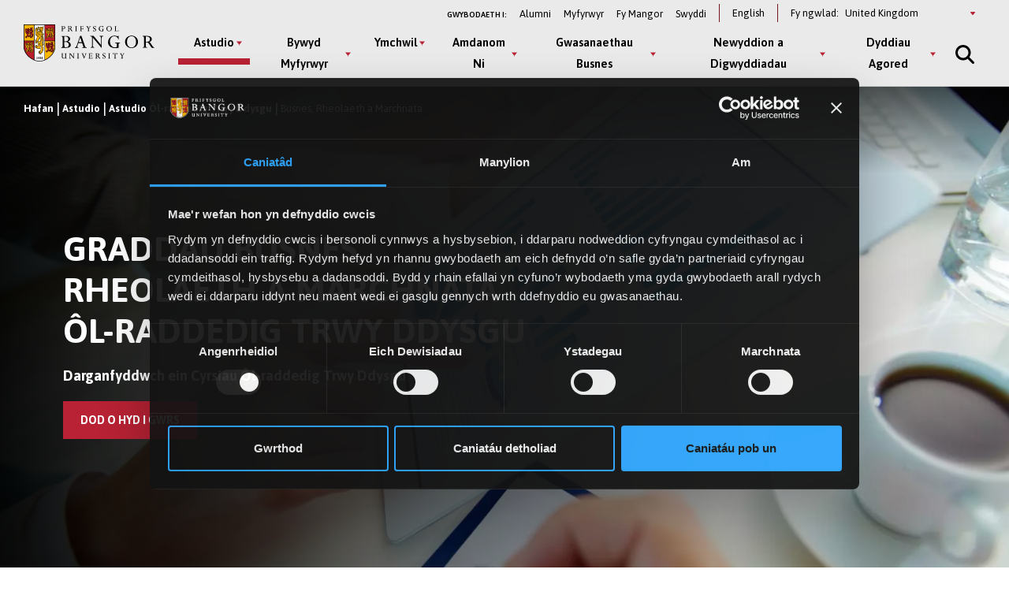

--- FILE ---
content_type: text/html; charset=UTF-8
request_url: https://www.bangor.ac.uk/cy/astudio/ol-raddedig/busnes-rheolaeth-a-marchnata
body_size: 25351
content:
<!DOCTYPE html>
<html lang="cy" dir="ltr" prefix="content: http://purl.org/rss/1.0/modules/content/  dc: http://purl.org/dc/terms/  foaf: http://xmlns.com/foaf/0.1/  og: http://ogp.me/ns#  rdfs: http://www.w3.org/2000/01/rdf-schema#  schema: http://schema.org/  sioc: http://rdfs.org/sioc/ns#  sioct: http://rdfs.org/sioc/types#  skos: http://www.w3.org/2004/02/skos/core#  xsd: http://www.w3.org/2001/XMLSchema# ">
<head>
  <meta charset="utf-8" />
<meta name="description" content="Mae ein cyrsiau Busnes, Rheolaeth a Marchnata wedi eu cynllunio i wella&#039;ch sgiliau proffesiynol, paratoi ar gyfer gwaith a&#039;ch helpu chi i ddatblygu&#039;r priodoleddau sydd eu hangen i fod yn llwyddiannus mewn nifer o wahanol yrfaoedd." />
<link rel="canonical" href="https://www.bangor.ac.uk/cy/astudio/ol-raddedig/busnes-rheolaeth-a-marchnata" />
<meta property="og:site_name" content="Bangor University" />
<meta property="og:url" content="https://www.bangor.ac.uk/cy/astudio/ol-raddedig/busnes-rheolaeth-a-marchnata" />
<meta property="og:title" content="Graddau Busnes, Rheolaeth a Marchnata Ôl-raddedig Trwy Ddysgu" />
<meta property="og:image" content="https://www.bangor.ac.uk/sites/default/files/styles/medium/public/2020-05/shutterstock_105421988_0.jpg?itok=CQHbh3wA" />
<meta name="google-site-verification" content="YThVNuE9x93ZuAkxY62e5t24EXYMhftU2XF202ZcqlU" />
<meta name="Generator" content="Drupal 10 (https://www.drupal.org)" />
<meta name="MobileOptimized" content="width" />
<meta name="HandheldFriendly" content="true" />
<meta name="viewport" content="width=device-width, initial-scale=1.0" />
<link rel="icon" href="/core/misc/favicon.ico" type="image/vnd.microsoft.icon" />
<link rel="alternate" hreflang="en" href="https://www.bangor.ac.uk/study/postgraduate/business-management-and-marketing" />
<link rel="alternate" hreflang="cy" href="https://www.bangor.ac.uk/cy/astudio/ol-raddedig/busnes-rheolaeth-a-marchnata" />

  <title>Graddau Busnes, Rheolaeth a Marchnata Ôl-raddedig Trwy Ddysgu | Prifysgol Bangor</title>
  <link rel="stylesheet" media="all" href="/sites/default/files/css/css_J2uAxDstQ5SNrNMWK5APYGiXjSgqvdHgjKjsHuWxsFY.css?delta=0&amp;language=cy&amp;theme=bangor&amp;include=eJxFjlEOwyAMQy_EypGqECLKliaIlGn09KtKu_3Zz4qdAJK0-gBGLjDs3bNCzJIcLmokPtZWgKfhLjhzDn7ICc0cMpj1UXLplcwg0S8TjUemle5CeMJnANG6AuedHEPXts0xG-qbavcqhMquQIVUoSx2X__J1KS0wNkWis4448sD4rGeA9PjBM66bbSe_30BfHhc4w" />
<link rel="stylesheet" media="all" href="/sites/default/files/css/css_xIzgbBAOaSm9eKGAIGl0M_Gs0tLJH_B5IJ0nnKgHAac.css?delta=1&amp;language=cy&amp;theme=bangor&amp;include=eJxFjlEOwyAMQy_EypGqECLKliaIlGn09KtKu_3Zz4qdAJK0-gBGLjDs3bNCzJIcLmokPtZWgKfhLjhzDn7ICc0cMpj1UXLplcwg0S8TjUemle5CeMJnANG6AuedHEPXts0xG-qbavcqhMquQIVUoSx2X__J1KS0wNkWis4448sD4rGeA9PjBM66bbSe_30BfHhc4w" />
<link rel="stylesheet" media="all" href="/sites/default/files/css/css___6B3LO-4w8Ho1A9puldKNeg97MaFmqXF4RFR0n0c-I.css?delta=2&amp;language=cy&amp;theme=bangor&amp;include=eJxFjlEOwyAMQy_EypGqECLKliaIlGn09KtKu_3Zz4qdAJK0-gBGLjDs3bNCzJIcLmokPtZWgKfhLjhzDn7ICc0cMpj1UXLplcwg0S8TjUemle5CeMJnANG6AuedHEPXts0xG-qbavcqhMquQIVUoSx2X__J1KS0wNkWis4448sD4rGeA9PjBM66bbSe_30BfHhc4w" />
<link rel="stylesheet" media="all" href="/sites/default/files/css/css_byt81x7z1LVU6OX-CZ_kxY93KGN0c5gnueUfYkeKSZw.css?delta=3&amp;language=cy&amp;theme=bangor&amp;include=eJxFjlEOwyAMQy_EypGqECLKliaIlGn09KtKu_3Zz4qdAJK0-gBGLjDs3bNCzJIcLmokPtZWgKfhLjhzDn7ICc0cMpj1UXLplcwg0S8TjUemle5CeMJnANG6AuedHEPXts0xG-qbavcqhMquQIVUoSx2X__J1KS0wNkWis4448sD4rGeA9PjBM66bbSe_30BfHhc4w" />
<link rel="stylesheet" media="all" href="/sites/default/files/css/css_AQzvWkLDhIuEfdK9h60izdtUkLnCsnhnbOwhcbSTf5c.css?delta=4&amp;language=cy&amp;theme=bangor&amp;include=eJxFjlEOwyAMQy_EypGqECLKliaIlGn09KtKu_3Zz4qdAJK0-gBGLjDs3bNCzJIcLmokPtZWgKfhLjhzDn7ICc0cMpj1UXLplcwg0S8TjUemle5CeMJnANG6AuedHEPXts0xG-qbavcqhMquQIVUoSx2X__J1KS0wNkWis4448sD4rGeA9PjBM66bbSe_30BfHhc4w" />

  <script type="application/json" data-drupal-selector="drupal-settings-json">{"path":{"baseUrl":"\/","pathPrefix":"cy\/","currentPath":"node\/46401","currentPathIsAdmin":false,"isFront":false,"currentLanguage":"cy"},"pluralDelimiter":"\u0003","suppressDeprecationErrors":true,"gtag":{"tagId":"","consentMode":false,"otherIds":[],"events":[],"additionalConfigInfo":[]},"ajaxPageState":{"libraries":"[base64]","theme":"bangor","theme_token":null},"ajaxTrustedUrl":{"form_action_p_pvdeGsVG5zNF_XLGPTvYSKCf43t8qZYSwcfZl2uzM":true,"\/cy\/astudio\/ol-raddedig\/busnes-rheolaeth-a-marchnata?ajax_form=1":true},"gtm":{"tagId":null,"settings":{"data_layer":"dataLayer","include_classes":false,"allowlist_classes":"google\nnonGooglePixels\nnonGoogleScripts\nnonGoogleIframes","blocklist_classes":"customScripts\ncustomPixels","include_environment":false,"environment_id":"","environment_token":""},"tagIds":["GTM-TPLT3D5"]},"geoIpCountryCode":"us","lityPopupOptionUrl":{"internationalPageUrl":"\/node\/46376","ukPageUrl":"\/dy-ddyfodol-ar-waith"},"blazy":{"loadInvisible":false,"offset":100,"saveViewportOffsetDelay":50,"validateDelay":25,"container":"","loader":true,"unblazy":false,"visibleClass":false},"blazyIo":{"disconnect":false,"rootMargin":"0px","threshold":[0,0.25,0.5,0.75,1]},"slick":{"adaptiveHeight":false,"autoplay":false,"pauseOnHover":true,"pauseOnDotsHover":false,"pauseOnFocus":true,"autoplaySpeed":3000,"arrows":true,"downArrow":false,"downArrowTarget":"","downArrowOffset":0,"centerMode":false,"centerPadding":"50px","dots":false,"dotsClass":"slick-dots","draggable":true,"fade":false,"focusOnSelect":false,"infinite":true,"initialSlide":0,"lazyLoad":"ondemand","mouseWheel":false,"randomize":false,"rtl":false,"rows":1,"slidesPerRow":1,"slide":"","slidesToShow":1,"slidesToScroll":1,"speed":500,"swipe":true,"swipeToSlide":false,"edgeFriction":0.34999999999999998,"touchMove":true,"touchThreshold":5,"useCSS":true,"cssEase":"ease","cssEaseBezier":"","cssEaseOverride":"","useTransform":true,"easing":"linear","variableWidth":false,"vertical":false,"verticalSwiping":false,"waitForAnimate":true},"ajax":{"edit-country--2":{"event":"change","callback":"::ajaxSubmit","url":"\/cy\/astudio\/ol-raddedig\/busnes-rheolaeth-a-marchnata?ajax_form=1","httpMethod":"POST","dialogType":"ajax","submit":{"_triggering_element_name":"country"}},"edit-country":{"event":"change","callback":"::ajaxSubmit","url":"\/cy\/astudio\/ol-raddedig\/busnes-rheolaeth-a-marchnata?ajax_form=1","httpMethod":"POST","dialogType":"ajax","submit":{"_triggering_element_name":"country"}}},"chosen":{"selector":"","minimum_single":20,"minimum_multiple":20,"minimum_width":0,"use_relative_width":false,"options":{"disable_search":false,"disable_search_threshold":0,"allow_single_deselect":false,"add_helper_buttons":false,"search_contains":false,"placeholder_text_multiple":"Choose some options","placeholder_text_single":"Choose an option","no_results_text":"No results match","max_shown_results":null,"inherit_select_classes":true}},"user":{"uid":0,"permissionsHash":"72782cf8e6b88b8a40820f7eddb5645b53ebf63ac8f6ce5e70d80262e58e36c1"}}</script>
<script src="/sites/default/files/js/js_4a2AjJShbuE6KB4Zp-zW16vYh1IXMq7m2MWckN-5oHw.js?scope=header&amp;delta=0&amp;language=cy&amp;theme=bangor&amp;include=[base64]"></script>
<script src="//kit.fontawesome.com/595e47655f.js" defer crossorigin="anonymous"></script>
<script src="/modules/contrib/google_tag/js/gtag.js?t68htv"></script>
<script src="/modules/contrib/google_tag/js/gtm.js?t68htv"></script>

  <link rel="apple-touch-icon" sizes="180x180" href="/themes/custom/bangor/favicon/apple-touch-icon.png">
  <link rel="icon" type="image/png" sizes="32x32" href="/themes/custom/bangor/favicon/favicon-32x32.png">
  <link rel="icon" type="image/png" sizes="16x16" href="/themes/custom/bangor/favicon/favicon-16x16.png">
  <link rel="manifest" href="/themes/custom/bangor/favicon/site.webmanifest">
  <link rel="mask-icon" href="/themes/custom/bangor/favicon/safari-pinned-tab.svg" color="#5bbad5">
  <link rel="shortcut icon" href="/themes/custom/bangor/favicon/favicon.ico">
  <meta name="msapplication-TileColor" content="#da532c">
  <meta name="theme-color" content="#ffffff">
</head>
<body class="path-node page-node-type-landing-page">
<a href="#main-content" class="visually-hidden focusable skip-link">
  Neidio i’r Prif Gynnwys
</a>
<noscript><iframe src="https://www.googletagmanager.com/ns.html?id=GTM-TPLT3D5"
                  height="0" width="0" style="display:none;visibility:hidden"></iframe></noscript>

  <div class="dialog-off-canvas-main-canvas l-canvas" data-off-canvas-main-canvas>
    <div class="l-content-wrapper">

  


<div class="site-header__wrapper">

  <header aria-label="Bangor University website header" class="site-header">

    <div class="site-header__brand">
      <a href="/cy" class="site-header__logo" title="Go to Bangor University Homepage">
        <img src="/themes/custom/bangor/images/logo-black.svg" alt="Bangor University logo"  loading="lazy">
      </a>
    </div>

    <div class="site-header__nav">
      <div class="site-header__secondary">
        <nav id="block-secondary" aria-label="Information For navigation menu" data-block-plugin-id="system_menu_block:secondary-menu" class="block block-menu navigation menu--secondary">
          <h2 id="block-secondary-menu">Gwybodaeth i:</h2>
          
              <ul class="menu secondary-menu">
                    <li class="menu-item">
        <a href="/cy/alumni" data-drupal-link-system-path="node/106096">Alumni</a>
              </li>
                <li class="menu-item">
        <a href="https://my.bangor.ac.uk/cy/">Myfyrwyr</a>
              </li>
                <li class="menu-item">
        <a href="https://my.bangor.ac.uk/cy/">Fy Mangor</a>
              </li>
                <li class="menu-item">
        <a href="https://jobs.bangor.ac.uk/index.php.cy">Swyddi</a>
              </li>
        </ul>
  


        </nav>

          <div class="language-switcher-language-url block block-language block-language-blocklanguage-interface" role="navigation" data-block-plugin-id="language_block:language_interface" aria-label="Language switcher">
    
        
          <ul class="links"><li><a href="/study/postgraduate/business-management-and-marketing" class="language-link" hreflang="en" data-drupal-link-system-path="node/46401">English</a></li></ul>
      </div>


        <div class="block switcher-region">
          <span>Fy ngwlad:</span> <form class="bangor-common-country" data-drupal-selector="bangor-common-country" action="/cy/astudio/ol-raddedig/busnes-rheolaeth-a-marchnata" method="post" id="bangor-common-country" accept-charset="UTF-8">
  <div class="js-form-item form-item js-form-type-select form-type-select js-form-item-country form-item-country form-no-label">
      <label for="edit-country" class="visually-hidden">Select a country</label>
        <div class="select__wrapper"><select data-drupal-selector="edit-country" id="edit-country" name="country" class="form-select"><option value="af">Afghanistan</option><option value="al">Albania</option><option value="dz">Algeria</option><option value="as">American Samoa</option><option value="ad">Andorra</option><option value="ao">Angola</option><option value="ai">Anguilla</option><option value="ag">Antigua and Barbuda</option><option value="ar">Argentina</option><option value="am">Armenia</option><option value="au">Australia</option><option value="at">Austria</option><option value="az">Azerbaijan</option><option value="bs">Bahamas</option><option value="bh">Bahrain</option><option value="bd">Bangladesh</option><option value="bb">Barbados</option><option value="by">Belarus</option><option value="be">Belgium</option><option value="bz">Belize</option><option value="bj">Benin</option><option value="bm">Bermuda</option><option value="bt">Bhutan</option><option value="bo">Bolivia</option><option value="ba">Bosnia and Herzegovina</option><option value="bw">Botswana</option><option value="br">Brazil</option><option value="io">British Indian Ocean Territory</option><option value="bn">Brunei Darussalam</option><option value="bg">Bulgaria</option><option value="bf">Burkina Faso</option><option value="bi">Burundi</option><option value="cv">Cabo Verde</option><option value="kh">Cambodia</option><option value="cm">Cameroon</option><option value="ca">Canada</option><option value="ky">Cayman Islands</option><option value="cf">Central African Republic</option><option value="td">Chad</option><option value="cl">Chile</option><option value="cn">China</option><option value="co">Colombia</option><option value="km">Comoros</option><option value="cg">Congo</option><option value="cd">Congo (Democratic Republic)</option><option value="cr">Costa Rica</option><option value="hr">Croatia</option><option value="cu">Cuba</option><option value="cy">Cyprus</option><option value="cz">Czechia</option><option value="ci">Côte d&#039;Ivoire</option><option value="dk">Denmark</option><option value="dj">Djibouti</option><option value="dm">Dominica</option><option value="do">Dominican Republic</option><option value="ec">Ecuador</option><option value="eg">Egypt</option><option value="sv">El Salvador</option><option value="gq">Equatorial Guinea</option><option value="er">Eritrea</option><option value="ee">Estonia</option><option value="sz">Eswatini</option><option value="et">Ethiopia</option><option value="fk">Falkland Islands</option><option value="fo">Faroe Islands</option><option value="fj">Fiji</option><option value="fi">Finland</option><option value="fr">France</option><option value="ga">Gabon</option><option value="gm">Gambia</option><option value="ge">Georgia</option><option value="de">Germany</option><option value="gh">Ghana</option><option value="gi">Gibraltar</option><option value="gr">Greece</option><option value="gl">Greenland</option><option value="gd">Grenada</option><option value="gu">Guam</option><option value="gt">Guatemala</option><option value="gg">Guernsey</option><option value="gn">Guinea</option><option value="gw">Guinea-Bissau</option><option value="gy">Guyana</option><option value="ht">Haiti</option><option value="hn">Honduras</option><option value="hk">Hong Kong</option><option value="hu">Hungary</option><option value="is">Iceland</option><option value="in">India</option><option value="id">Indonesia</option><option value="ir">Iran</option><option value="iq">Iraq</option><option value="ie">Ireland</option><option value="im">Isle of Man</option><option value="il">Israel</option><option value="it">Italy</option><option value="jm">Jamaica</option><option value="jp">Japan</option><option value="je">Jersey</option><option value="jo">Jordan</option><option value="kz">Kazakhstan</option><option value="ke">Kenya</option><option value="ki">Kiribati</option><option value="kp">Korea (North)</option><option value="kr">Korea (South)</option><option value="qz">Kosovo</option><option value="kw">Kuwait</option><option value="kg">Kyrgyzstan</option><option value="la">Laos</option><option value="lv">Latvia</option><option value="lb">Lebanon</option><option value="ls">Lesotho</option><option value="lr">Liberia</option><option value="ly">Libya</option><option value="li">Liechtenstein</option><option value="lt">Lithuania</option><option value="lu">Luxembourg</option><option value="mo">Macao</option><option value="mg">Madagascar</option><option value="mw">Malawi</option><option value="my">Malaysia</option><option value="mv">Maldives</option><option value="ml">Mali</option><option value="mt">Malta</option><option value="mh">Marshall Islands</option><option value="mr">Mauritania</option><option value="mu">Mauritius</option><option value="mx">Mexico</option><option value="fm">Micronesia</option><option value="md">Moldova</option><option value="mc">Monaco</option><option value="mn">Mongolia</option><option value="me">Montenegro</option><option value="ms">Montserrat</option><option value="ma">Morocco</option><option value="mz">Mozambique</option><option value="mm">Myanmar</option><option value="na">Namibia</option><option value="nr">Nauru</option><option value="np">Nepal</option><option value="nl">Netherlands</option><option value="nz">New Zealand</option><option value="ni">Nicaragua</option><option value="ne">Niger</option><option value="ng">Nigeria</option><option value="mk">North Macedonia</option><option value="mp">Northern Mariana Islands</option><option value="no">Norway</option><option value="om">Oman</option><option value="pk">Pakistan</option><option value="pw">Palau</option><option value="ps">Palestine</option><option value="pa">Panama</option><option value="pg">Papua New Guinea</option><option value="py">Paraguay</option><option value="pe">Peru</option><option value="ph">Philippines</option><option value="pn">Pitcairn</option><option value="pl">Poland</option><option value="pt">Portugal</option><option value="pr">Puerto Rico</option><option value="qa">Qatar</option><option value="ro">Romania</option><option value="ru">Russia</option><option value="rw">Rwanda</option><option value="sh">Saint Helena, Ascension and Tristan da Cunha</option><option value="kn">Saint Kitts and Nevis</option><option value="lc">Saint Lucia</option><option value="vc">Saint Vincent and the Grenadines</option><option value="ws">Samoa</option><option value="sm">San Marino</option><option value="st">Sao Tome and Principe</option><option value="sa">Saudi Arabia</option><option value="sn">Senegal</option><option value="rs">Serbia</option><option value="sc">Seychelles</option><option value="sl">Sierra Leone</option><option value="sg">Singapore</option><option value="sk">Slovakia</option><option value="si">Slovenia</option><option value="sb">Solomon Islands</option><option value="so">Somalia</option><option value="za">South Africa</option><option value="gs">South Georgia and The South Sandwich Islands</option><option value="ss">South Sudan</option><option value="es">Spain</option><option value="lk">Sri Lanka</option><option value="sd">Sudan</option><option value="sr">Suriname</option><option value="se">Sweden</option><option value="ch">Switzerland</option><option value="sy">Syria</option><option value="tw">Taiwan</option><option value="tj">Tajikistan</option><option value="tz">Tanzania</option><option value="th">Thailand</option><option value="tl">Timor-Leste</option><option value="tg">Togo</option><option value="to">Tonga</option><option value="tt">Trinidad and Tobago</option><option value="tn">Tunisia</option><option value="tm">Turkmenistan</option><option value="tc">Turks and Caicos Islands</option><option value="tv">Tuvalu</option><option value="tr">Türkiye</option><option value="ug">Uganda</option><option value="ua">Ukraine</option><option value="ae">United Arab Emirates</option><option value="gb" selected="selected">United Kingdom</option><option value="us">United States of America</option><option value="uy">Uruguay</option><option value="uz">Uzbekistan</option><option value="vu">Vanuatu</option><option value="va">Vatican City</option><option value="ve">Venezuela</option><option value="vn">Vietnam</option><option value="vg">Virgin Islands (British)</option><option value="vi">Virgin Islands (US)</option><option value="eh">Western Sahara</option><option value="ye">Yemen</option><option value="zm">Zambia</option><option value="zw">Zimbabwe</option></select></div>
        </div>
<input autocomplete="off" data-drupal-selector="form-uf3xm8t8bn-oqqj2uctfhmedapm7t-ogv6zrcqx8rzm" type="hidden" name="form_build_id" value="form-UF3Xm8T8bn-oQQJ2UctFHMEDaPM7T-Ogv6zrcqX8RZM" />
<input data-drupal-selector="edit-bangor-common-country" type="hidden" name="form_id" value="bangor_common_country" />

</form>

        </div>
      </div>

      <div class="site-header__main">
        <nav aria-labelledby="block-main-menu" id="block-main" data-block-plugin-id="system_menu_block:main-menu" class="block block-menu navigation menu--main">
          <h2 class="visually-hidden" id="block-main-menu" aria-label="Main Menu">Main Menu</h2>

          <div class="site-header__main-wrapper">
            

              <ul class="menu">
                    <li class="menu-item menu-item--expanded menu-item--active-trail" >
                  <button class="sub-menu-toggle" aria-label="Astudio menu" aria-expanded="false">Astudio</button>
          <div class="sub-menu__wrapper">

            <div class="l-container">

              
              <div class="sub-menu__container sub-menu__container--cta">

                              <ul class="sub-menu">
                    <li class="menu-item menu-item--expanded menu-item--active-trail" >
                  <span>Israddedig</span>
                                    <ul class="sub-menu">
                    <li class="menu-item" >
                  <a href="/cy/courses?level_of_study=wt_undergraduate_programme" data-drupal-link-query="{&quot;level_of_study&quot;:&quot;wt_undergraduate_programme&quot;}" data-drupal-link-system-path="courses">Cyrsiau A–Y</a>
                        </li>

                <li class="menu-item" >
                  <a href="/cy/astudio/israddedig" data-drupal-link-system-path="node/6">Meysydd Pwnc</a>
                        </li>

                <li class="menu-item" >
                  <a href="/cy/astudio/israddedig/cais" data-drupal-link-system-path="node/49101">Sut i Wneud Cais</a>
                        </li>

                <li class="menu-item" >
                  <a href="/cy/gwybodaeth-i-ymgeiswyr-israddedig" data-drupal-link-system-path="node/41537306">Gwybodaeth i Ymgeiswyr</a>
                        </li>

                <li class="menu-item" >
                  <a href="/cy/cyllidmyfyrwyr" data-drupal-link-system-path="node/33961">Ffioedd a Chyllid</a>
                        </li>

                <li class="menu-item" >
                  <a href="/cy/cyllid-myfyrwyr/ysgoloriaethau" data-drupal-link-system-path="node/34126">Ysgoloriaethau a Bwrsariaethau</a>
                        </li>

                <li class="menu-item" >
                  <a href="/cy/cynigion-cyd-destynol" data-drupal-link-system-path="node/36090561">Ehangu Mynediad</a>
                        </li>

                <li class="menu-item" >
                  <a href="/cy/study/cymraeg" data-drupal-link-system-path="node/50081">Astudio Drwy&#039;r Gymraeg</a>
                        </li>

                <li class="menu-item" >
                  <a href="/cy/astudio/rhan-amser" data-drupal-link-system-path="node/50076">Astudio Rhan-Amser</a>
                        </li>

                <li class="menu-item" >
                  <a href="/cy/astudio/prentisiaeth-gradd" data-drupal-link-system-path="node/50071">Prentisiaethau Gradd</a>
                        </li>

                <li class="menu-item" >
                  <a href="/cy/bywyd-myfyrwyr/astudio-dramor" data-drupal-link-system-path="node/34356">Astudio Dramor</a>
                        </li>

                <li class="menu-item" >
                  <a href="/cy/bywyd-myfyrwyr/cyflogadwyedd" data-drupal-link-system-path="node/34276">Cyfleoedd Profiad Gwaith</a>
                        </li>

                <li class="menu-item" >
                  <a href="/cy/llety" data-drupal-link-system-path="node/2091">Llety i Fyfyrwyr</a>
                        </li>

                <li class="menu-item" >
                  <a href="/cy/astudio/archebu-prosbectws" data-drupal-link-system-path="node/71206">Prosbectws Poced</a>
                        </li>

                <li class="menu-item" >
                  <a href="/cy/calendr-academaidd" data-drupal-link-system-path="node/41543251">Calendr Academaidd</a>
                        </li>

    
  </ul>
    
                        </li>

                <li class="menu-item menu-item--expanded" >
                  <span>Ôl-radd Trwy Ddysgu</span>
                                    <ul class="sub-menu">
                    <li class="menu-item" >
                  <a href="/cy/courses?term=&amp;level_of_study=pgt_course" data-drupal-link-query="{&quot;level_of_study&quot;:&quot;pgt_course&quot;,&quot;term&quot;:&quot;&quot;}" data-drupal-link-system-path="courses">Cyrsiau A-Y</a>
                        </li>

                <li class="menu-item" >
                  <a href="/cy/astudio/ol-raddedig" data-drupal-link-system-path="node/26">Meysydd Pwnc</a>
                        </li>

                <li class="menu-item" >
                  <a href="/cy/astudio/gwneudcais" data-drupal-link-system-path="node/106101">Sut i Wneud Cais</a>
                        </li>

                <li class="menu-item" >
                  <a href="/cy/ymgeiswyr-ol-radd" data-drupal-link-system-path="node/35000461">Wedi Gwneud Cais</a>
                        </li>

                <li class="menu-item" >
                  <a href="/cy/cyllidmyfyrwyr/ol-radd" data-drupal-link-system-path="node/34166">Ffioedd a Chyllid</a>
                        </li>

                <li class="menu-item" >
                  <a href="/cy/cyllidmyfyrwyr/ol-radd/ysgoloriaethau" data-drupal-link-system-path="node/34156">Ysgoloriaethau a Bwrsariaethau</a>
                        </li>

                <li class="menu-item" >
                  <a href="/cy/addysg-weithredol" data-drupal-link-system-path="node/40845391">Addysg Weithredol</a>
                        </li>

                <li class="menu-item" >
                  <a href="/cy/study/postgraduate/january" data-drupal-link-system-path="node/106276">Cychwyn Mis Ionawr</a>
                        </li>

                <li class="menu-item" >
                  <a href="/cy/astudio/rhan-amser" data-drupal-link-system-path="node/50076">Astudio Rhan-Amser</a>
                        </li>

                <li class="menu-item" >
                  <a href="/cy/cyrsiau-byr-a-dpp" data-drupal-link-system-path="node/41510921">Cyrsiau Byr a DPP</a>
                        </li>

                <li class="menu-item" >
                  <a href="/cy/courses?term=&amp;level_of_study=other_course" data-drupal-link-query="{&quot;level_of_study&quot;:&quot;other_course&quot;,&quot;term&quot;:&quot;&quot;}" data-drupal-link-system-path="courses">Cyrsiau Byr a DPP A-Y</a>
                        </li>

    
  </ul>
    
                        </li>

                <li class="menu-item menu-item--expanded" >
                  <span>Ymchwil Ôl-radd</span>
                                    <ul class="sub-menu">
                    <li class="menu-item" >
                  <a href="/cy/courses?term=&amp;level_of_study=pgr_course" data-drupal-link-query="{&quot;level_of_study&quot;:&quot;pgr_course&quot;,&quot;term&quot;:&quot;&quot;}" data-drupal-link-system-path="courses">Cyrsiau A-Y</a>
                        </li>

                <li class="menu-item" >
                  <a href="/cy/astudio/ol-raddedig-ymchwil" data-drupal-link-system-path="node/31">Meysydd Pwnc</a>
                        </li>

                <li class="menu-item" >
                  <a href="/cy/study/postgraduate-research/apply" data-drupal-link-system-path="node/106026">Sut i Wneud Cais</a>
                        </li>

                <li class="menu-item" >
                  <a href="/cy/cyllidmyfyrwyr/ol-radd/ysgoloriaethau" data-drupal-link-system-path="node/34156">Cyllid</a>
                        </li>

                <li class="menu-item" >
                  <a href="/cy/academi-ddoethurol" data-drupal-link-system-path="node/39935266">Yr Ysgol Ddoethurol</a>
                        </li>

    
  </ul>
    
                        </li>

    
  </ul>
    

                                <div class="global-cta__wrapper">
                                        <a href="/cy/courses" class="global-cta" >
    <div class="global-cta__icon"><div class="fontawesome-icons">
      <div class="fontawesome-icon">
  <span class="fas fa-search" data-fa-transform="" data-fa-mask="" style="--fa-primary-color: #000000; --fa-secondary-color: #000000;"></span>
</div>

  </div>
</div>
    <p class="global-cta__label">Dod o hyd i Gwrs</p>
  </a>

                                        <a href="/cy/diwrnodagored" class="global-cta" >
    <div class="global-cta__icon"><div class="fontawesome-icons">
      <div class="fontawesome-icon">
  <span class="fas fa-university" data-fa-transform="" data-fa-mask="" style="--fa-primary-color: #000000; --fa-secondary-color: #000000;"></span>
</div>

  </div>
</div>
    <p class="global-cta__label">Dyddiau Agored</p>
  </a>

                                        <a href="/cy/diwrnodagored/ol-radd" class="global-cta" >
    <div class="global-cta__icon"><div class="fontawesome-icons">
      <div class="fontawesome-icon">
  <span class="fas fa-angle-right" data-fa-transform="" data-fa-mask="" style="--fa-primary-color: #000000; --fa-secondary-color: #000000;"></span>
</div>

  </div>
</div>
    <p class="global-cta__label">Digwyddiad Ôl-raddedig</p>
  </a>

                                        <a href="/cy/gwybodaeth-i-ymgeiswyr-israddedig" class="global-cta"  title="Cliciwch yma i fynd i&#039;r dudalen Gwybodaeth i Ymgeiswyr" aria-label="Cliciwch yma i fynd i&#039;r dudalen Gwybodaeth i Ymgeiswyr" >
    <div class="global-cta__icon"><div class="fontawesome-icons">
      <div class="fontawesome-icon">
  <span class="fas fa-info-circle" data-fa-transform="" data-fa-mask="" style="--fa-primary-color: #000000; --fa-secondary-color: #000000;"></span>
</div>

  </div>
</div>
    <p class="global-cta__label">Gwybodaeth i Ymgeiswyr</p>
  </a>

                                        <a href="/cy/taith-rithwir-prifysgol-bangor" class="global-cta" >
    <div class="global-cta__icon"><div class="fontawesome-icons">
      <div class="fontawesome-icon">
  <span class="fas fa-street-view" data-fa-transform="" data-fa-mask="" style="--fa-primary-color: #000000; --fa-secondary-color: #000000;"></span>
</div>

  </div>
</div>
    <p class="global-cta__label">Taith Rhithiwr</p>
  </a>

                                        <a href="/cy/astudio/archebu-prosbectws" class="global-cta" >
    <div class="global-cta__icon"><div class="fontawesome-icons">
      <div class="fontawesome-icon">
  <span class="fas fa-book-reader" data-fa-transform="" data-fa-mask="" style="--fa-primary-color: #000000; --fa-secondary-color: #000000;"></span>
</div>

  </div>
</div>
    <p class="global-cta__label">Archebu Prosbectws Poced</p>
  </a>

                                      
                                    </div>
                
              </div>

            </div>

          </div>

              </li>

                <li class="menu-item menu-item--expanded" >
                  <button class="sub-menu-toggle" aria-label="Bywyd Myfyrwyr menu" aria-expanded="false">Bywyd Myfyrwyr</button>
          <div class="sub-menu__wrapper">

            <div class="l-container">

              
              <div class="sub-menu__container sub-menu__container--cta">

                              <ul class="sub-menu">
                    <li class="menu-item menu-item--expanded" >
                  <span>Bywyd Myfyrwyr</span>
                                    <ul class="sub-menu">
                    <li class="menu-item" >
                  <a href="/cy/bywyd-myfyrwyr" data-drupal-link-system-path="node/46">Hafan Bywyd Myfyrwyr</a>
                        </li>

                <li class="menu-item" >
                  <a href="/cy/bywyd-myfyrwyr/bangor-ardal" data-drupal-link-system-path="node/39936">Bangor a’r Ardal</a>
                        </li>

                <li class="menu-item" >
                  <a href="/cy/bywyd-myfyrwyr/cymdeithasu" data-drupal-link-system-path="node/34331">Bywyd Cymdeithasol ac Adloniant</a>
                        </li>

                <li class="menu-item" >
                  <a href="/cy/llety" data-drupal-link-system-path="node/2091">Llety i Fyfyrwyr</a>
                        </li>

                <li class="menu-item" >
                  <a href="/cy/bywyd-myfyrwyr/clybiau-cymdeithasau" data-drupal-link-system-path="node/34236">Clybiau a Chymdeithasau</a>
                        </li>

                <li class="menu-item" >
                  <a href="/cy/bywyd-myfyrwyr/chwaraeon" data-drupal-link-system-path="node/34341">Chwaraeon</a>
                        </li>

                <li class="menu-item" >
                  <a href="/cy/taith-rhithiwr-prifysgol-bangor">Taith Rhithiwr</a>
                        </li>

                <li class="menu-item" >
                  <a href="/cy/bangortv" data-drupal-link-system-path="node/35525706">Fideos a Flogs</a>
                        </li>

    
  </ul>
    
                        </li>

                <li class="menu-item menu-item--expanded" >
                  <span>Eich Profiad ym Mangor</span>
                                    <ul class="sub-menu">
                    <li class="menu-item" >
                  <a href="/cy/bywyd-myfyrwyr/cefnogaeth" data-drupal-link-system-path="node/34361">Cefnogaeth i Fyfyrwyr</a>
                        </li>

                <li class="menu-item" >
                  <a href="/cy/bywyd-myfyrwyr/cyflogadwyedd" data-drupal-link-system-path="node/34276">Sgiliau a Chyflogadwyedd</a>
                        </li>

                <li class="menu-item" >
                  <a href="/cy/international/exchanges/outgoing" data-drupal-link-system-path="node/47431">Astudio neu Gweithio Dramor</a>
                        </li>

                <li class="menu-item" >
                  <a href="/cy/cyllidmyfyrwyr" data-drupal-link-system-path="node/33961">Ffioedd a Chyllid</a>
                        </li>

                <li class="menu-item" >
                  <a href="/cy/llysgenhadon-myfyrwyr" data-drupal-link-system-path="node/41512036">Llysgenhadon Myfyrwyr</a>
                        </li>

    
  </ul>
    
                        </li>

    
  </ul>
    

                                <div class="global-cta__wrapper">
                                        <a href="/cy/student-life/news-videos" class="global-cta" >
    <div class="global-cta__icon"><div class="fontawesome-icons">
      <div class="fontawesome-icon">
  <span class="fas fa-user-graduate" data-fa-transform="" data-fa-mask="" style="--fa-primary-color: #000000; --fa-secondary-color: #000000;"></span>
</div>

  </div>
</div>
    <p class="global-cta__label">Proffiliau Myfyrwyr</p>
  </a>

                                        <a href="/cy/paratoi-ar-gyfer-y-brifysgol" class="global-cta" >
    <div class="global-cta__icon"><div class="fontawesome-icons">
      <div class="fontawesome-icon">
  <span class="fab fa-youtube-square" data-fa-transform="" data-fa-mask="" style="--fa-primary-color: #000000; --fa-secondary-color: #000000;"></span>
</div>

  </div>
</div>
    <p class="global-cta__label">Gwyliwch ein Fideos</p>
  </a>

                                        <a href="/cy/taith-rithwir-prifysgol-bangor" class="global-cta" >
    <div class="global-cta__icon"><div class="fontawesome-icons">
      <div class="fontawesome-icon">
  <span class="fas fa-street-view" data-fa-transform="" data-fa-mask="" style="--fa-primary-color: #000000; --fa-secondary-color: #000000;"></span>
</div>

  </div>
</div>
    <p class="global-cta__label">Taith Rhithiwr</p>
  </a>

                                      
                                    </div>
                
              </div>

            </div>

          </div>

              </li>

                <li class="menu-item menu-item--expanded" >
                  <button class="sub-menu-toggle" aria-label="Ymchwil menu" aria-expanded="false">Ymchwil</button>
          <div class="sub-menu__wrapper">

            <div class="l-container">

              
              <div class="sub-menu__container">

                              <ul class="sub-menu">
                    <li class="menu-item menu-item--expanded" >
                  <span>Ymchwil</span>
                                    <ul class="sub-menu">
                    <li class="menu-item" >
                  <a href="/cy/ymchwil" data-drupal-link-system-path="node/46641">Hafan Ymchwil</a>
                        </li>

                <li class="menu-item" >
                  <a href="/cy/ymchwil/ynglyn" data-drupal-link-system-path="node/37048861">Ein Hymchwil</a>
                        </li>

                <li class="menu-item" >
                  <a href="/cy/ymchwil/ysgolion" data-drupal-link-system-path="node/46686">Ymchwil o fewn ein Ysgolion Academaidd</a>
                        </li>

                <li class="menu-item" >
                  <a href="/cy/ymchwil/sefydliadau-a-chanolfannau-ymchwil" data-drupal-link-system-path="node/46671">Sefydliadau a Chanolfannau Ymchwil</a>
                        </li>

                <li class="menu-item" >
                  <a href="https://research.bangor.ac.uk/cy/">Porth Ymchwil</a>
                        </li>

                <li class="menu-item" >
                  <a href="/cy/iris" data-drupal-link-system-path="node/48476">Gwasanaeth Cymorth Integredig Ymchwil ac Effaith (IRIS)</a>
                        </li>

                <li class="menu-item" >
                  <a href="/energy/index.php.cy">Ynni</a>
                        </li>

                <li class="menu-item" >
                  <a href="/cy/ymchwil/newyddion" data-drupal-link-system-path="node/35000531">Newyddion Ymchwil</a>
                        </li>

                <li class="menu-item" >
                  <a href="/cy/iris/ref-2021" data-drupal-link-system-path="node/41271111">REF 2021</a>
                        </li>

    
  </ul>
    
                        </li>

                <li class="menu-item menu-item--expanded" >
                  <span>Cyfleoedd Ymchwil Ôl-raddedig</span>
                                    <ul class="sub-menu">
                    <li class="menu-item" >
                  <a href="/cy/astudio/ol-raddedig-ymchwil" data-drupal-link-system-path="node/31">Ymchwil Ôl-raddedig</a>
                        </li>

                <li class="menu-item" >
                  <a href="/cy/academi-ddoethurol" data-drupal-link-system-path="node/39935266">Academi Ddoethurol</a>
                        </li>

    
  </ul>
    
                        </li>

                <li class="menu-item menu-item--expanded" >
                  <span>Digwyddiadau a Chyfleoedd Hyfforddi</span>
                                    <ul class="sub-menu">
                    <li class="menu-item" >
                  <a href="/humanresources/staffdevelopment/researcherdevelopment/index.php.cy">Datblygu Ymchwilwyr</a>
                        </li>

    
  </ul>
    
                        </li>

    
  </ul>
    

                
              </div>

            </div>

          </div>

              </li>

                <li class="menu-item menu-item--expanded" >
                  <button class="sub-menu-toggle" aria-label="Amdanom Ni menu" aria-expanded="false">Amdanom Ni</button>
          <div class="sub-menu__wrapper">

            <div class="l-container">

              
              <div class="sub-menu__container">

                              <ul class="sub-menu">
                    <li class="menu-item menu-item--expanded" >
                  <span>Y Brifysgol</span>
                                    <ul class="sub-menu">
                    <li class="menu-item" >
                  <a href="/cy/amdanom" data-drupal-link-system-path="node/39896">Amdanom Ni</a>
                        </li>

                <li class="menu-item" >
                  <a href="/cy/amdanom/y-brifysgol" data-drupal-link-system-path="node/71031">Ein Cenhadaeth</a>
                        </li>

                <li class="menu-item" >
                  <a href="/cy/strategaeth-2030" data-drupal-link-system-path="node/38446146">Strategaeth 2030</a>
                        </li>

                <li class="menu-item" >
                  <a href="/cy/adroddiad-blynyddol" data-drupal-link-system-path="node/37003936">Adroddiad Blynyddol a Datganiadau Ariannol</a>
                        </li>

                <li class="menu-item" >
                  <a href="/cy/amdanom/ein-lleoliad" data-drupal-link-system-path="node/63171">Ein Lleoliad</a>
                        </li>

                <li class="menu-item" >
                  <a href="/cy/amdanom/ysgolion-academaidd" data-drupal-link-system-path="node/70981">Ysgolion Academaidd a Cholegau</a>
                        </li>

                <li class="menu-item" >
                  <a href="/cy/amdanom/gwasanaethau-cyfleusterau" data-drupal-link-system-path="node/70991">Gwasanaethau a Chyfleusterau</a>
                        </li>

                <li class="menu-item" >
                  <a href="/cy/is-ganghellor" data-drupal-link-system-path="node/71016">Swyddfa&#039;r Is-Ganghellor</a>
                        </li>

                <li class="menu-item" >
                  <a href="/collaborationhub/index.php.cy">Gweithio gyda Busnes</a>
                        </li>

                <li class="menu-item" >
                  <a href="/cy/cenhadaeth-ddinesig" data-drupal-link-system-path="node/41341731">Gweithio gyda&#039;r Gymuned</a>
                        </li>

                <li class="menu-item" >
                  <a href="/cy/bangorgynaliadwy" title="Cynaliadwyedd" data-drupal-link-system-path="node/41296386">Cynaliadwyedd</a>
                        </li>

                <li class="menu-item" >
                  <a href="/cy/iechyd-a-lles" data-drupal-link-system-path="node/41501456">Iechyd a Lles</a>
                        </li>

                <li class="menu-item" >
                  <a href="http://healthandwellbeing.bangor.ac.uk/index.php.cy">Iechyd a Lles</a>
                        </li>

                <li class="menu-item" >
                  <a href="/cy/amdanom/cysylltiadau" data-drupal-link-system-path="node/71011"> Cysylltwch â Ni</a>
                        </li>

    
  </ul>
    
                        </li>

                <li class="menu-item menu-item--expanded" >
                  <span>Gweithio i Ni</span>
                                    <ul class="sub-menu">
                    <li class="menu-item" >
                  <a href="https://jobs.bangor.ac.uk/index.php.cy">Swyddi</a>
                        </li>

    
  </ul>
    
                        </li>

                <li class="menu-item menu-item--expanded" >
                  <span>Rheolaeth a Llywodraeth y Brifysgol</span>
                                    <ul class="sub-menu">
                    <li class="menu-item" >
                  <a href="/governance-and-compliance/policy-register/index.php.cy">Polisïau a Gweithdrefnau’r Brifysgol</a>
                        </li>

                <li class="menu-item" >
                  <a href="/governance-and-compliance/documents/slavery-statement.pdf">Datganiad ar Gaethwasiaeth a Masnachu Pobl</a>
                        </li>

                <li class="menu-item" >
                  <a href="/cy/amdanom-ni/rheolaeth-a-llywodraethiant" data-drupal-link-system-path="node/41499381">Rheolaeth a Llywodraethiant</a>
                        </li>

    
  </ul>
    
                        </li>

                <li class="menu-item menu-item--expanded" >
                  <a href="/cy/cenhadaeth-ddinesig" data-drupal-link-system-path="node/41341731">Y Brifysgol a&#039;r Gymuned</a>
                                    <ul class="sub-menu">
                    <li class="menu-item" >
                  <a href="/cy/amdanom/pontio" data-drupal-link-system-path="node/71021">Pontio</a>
                        </li>

                <li class="menu-item" >
                  <a href="/cy/chwaraeonbangor" data-drupal-link-system-path="node/38400316">Cyfleusterau Chwaraeon</a>
                        </li>

                <li class="menu-item" >
                  <a href="/commercial-services/conferencing.php.cy">Cyfleusterau Cynadleddau</a>
                        </li>

                <li class="menu-item" >
                  <a href="/commercial-services/places-to-eat-and-drink.php.cy">Llefydd i Fwyta ac Yfed</a>
                        </li>

                <li class="menu-item" >
                  <a href="/cy/digwyddiadau" data-drupal-link-system-path="events">Digwyddiadau Cyhoeddus</a>
                        </li>

                <li class="menu-item" >
                  <a href="/widening-access/index.php.cy">Ehangu Mynediad</a>
                        </li>

                <li class="menu-item" >
                  <a href="/mrc/schools.php.cy">Gwasanaethau i Ysgolion</a>
                        </li>

    
  </ul>
    
                        </li>

    
  </ul>
    

                
              </div>

            </div>

          </div>

              </li>

                <li class="menu-item menu-item--expanded" >
                  <button class="sub-menu-toggle" aria-label="Gwasanaethau  Busnes menu" aria-expanded="false">Gwasanaethau  Busnes</button>
          <div class="sub-menu__wrapper">

            <div class="l-container">

              
              <div class="sub-menu__container">

                              <ul class="sub-menu">
                    <li class="menu-item menu-item--expanded" >
                  <span>Gwasanaethau Busnes</span>
                                    <ul class="sub-menu">
                    <li class="menu-item" >
                  <a href="/cy/gwasanaethau-busnes" data-drupal-link-system-path="node/71201">Hafan Gwasanaethau  Busnes</a>
                        </li>

    
  </ul>
    
                        </li>

                <li class="menu-item menu-item--expanded" >
                  <span>Hwb Cydweithredu</span>
                                    <ul class="sub-menu">
                    <li class="menu-item" >
                  <a href="/cy/hwb-cydweithredu" data-drupal-link-system-path="node/49706">Hwb Cydweithredu</a>
                        </li>

    
  </ul>
    
                        </li>

                <li class="menu-item menu-item--expanded" >
                  <span>Cynadleddau a Chiniawa Busnes</span>
                                    <ul class="sub-menu">
                    <li class="menu-item" >
                  <a href="/commercial-services/conferencing.php.cy">Cyfleusterau a Rhwydweithiau Busnes</a>
                        </li>

                <li class="menu-item" >
                  <a href="/commercial-services/business-dining.php.cy">Ciniawa Busnes</a>
                        </li>

    
  </ul>
    
                        </li>

                <li class="menu-item menu-item--expanded" >
                  <span>Eiddo Deallusol a Masnacheiddio</span>
                                    <ul class="sub-menu">
                    <li class="menu-item" >
                  <a href="/cy/eiddo-deallusol" data-drupal-link-system-path="node/41500256">Eiddo Deallusol a Masnacheiddio</a>
                        </li>

    
  </ul>
    
                        </li>

    
  </ul>
    

                
              </div>

            </div>

          </div>

              </li>

                <li class="menu-item menu-item--expanded" >
                  <button class="sub-menu-toggle" aria-label="Newyddion a Digwyddiadau menu" aria-expanded="false">Newyddion a Digwyddiadau</button>
          <div class="sub-menu__wrapper">

            <div class="l-container">

              
              <div class="sub-menu__container sub-menu__container--cta">

                              <ul class="sub-menu">
                    <li class="menu-item menu-item--expanded" >
                  <a href="/cy/newyddion" data-drupal-link-system-path="news">Newyddion</a>
                                    <ul class="sub-menu">
                    <li class="menu-item" >
                  <a href="/cy/newyddion" data-drupal-link-system-path="news">Newyddion Cyfredol</a>
                        </li>

                <li class="menu-item" >
                  <a href="/cy/newyddion?news_category=1646" data-drupal-link-query="{&quot;news_category&quot;:&quot;1646&quot;}" data-drupal-link-system-path="news">Newyddion Ymchwil</a>
                        </li>

                <li class="menu-item" >
                  <a href="/cy/newyddion?news_category=1661" data-drupal-link-query="{&quot;news_category&quot;:&quot;1661&quot;}" data-drupal-link-system-path="news">Newyddion Myfyrwyr</a>
                        </li>

    
  </ul>
    
                        </li>

                <li class="menu-item menu-item--expanded" >
                  <a href="/cy/digwyddiadau" data-drupal-link-system-path="events">Digwyddiadau</a>
                                    <ul class="sub-menu">
                    <li class="menu-item" >
                  <a href="/cy/digwyddiadau" data-drupal-link-system-path="events">Digwyddiadau</a>
                        </li>

    
  </ul>
    
                        </li>

                <li class="menu-item menu-item--expanded" >
                  <a href="/cy/cyhoeddiadau" title="Cyhoeddiadau Fflag" data-drupal-link-system-path="node/41506291">Cyhoeddiadau</a>
                                    <ul class="sub-menu">
                    <li class="menu-item" >
                  <a href="/cy/cyhoeddiadau" data-drupal-link-system-path="node/41506291">Cyhoeddiadau Fflag</a>
                        </li>

    
  </ul>
    
                        </li>

    
  </ul>
    

                                <div class="global-cta__wrapper">
                                        <a href="https://www.bangor.ac.uk/cy/bangor-140" class="global-cta"  title="Click yma i ddarllen am 140 mlynedd o Brifysgol Bangor" aria-label="Click yma i ddarllen am 140 mlynedd o Brifysgol Bangor" >
    <div class="global-cta__icon"><div class="fontawesome-icons">
      <div class="fontawesome-icon">
  <span class="fab fa-fort-awesome-alt" data-fa-transform="" data-fa-mask="" style="--fa-primary-color: #000000; --fa-secondary-color: #000000;"></span>
</div>

  </div>
</div>
    <p class="global-cta__label">Dathlu 140 mlynedd</p>
  </a>

                                        <a href="/cy/darlithoedd-cyhoeddus" class="global-cta" >
    <div class="global-cta__icon"><div class="fontawesome-icons">
      <div class="fontawesome-icon">
  <span class="fas fa-calendar-alt" data-fa-transform="" data-fa-mask="" style="--fa-primary-color: #000000; --fa-secondary-color: #000000;"></span>
</div>

  </div>
</div>
    <p class="global-cta__label">Darlithoedd Cyhoeddus</p>
  </a>

                                      
                                    </div>
                
              </div>

            </div>

          </div>

              </li>

                <li class="menu-item menu-item--expanded" >
                  <button class="sub-menu-toggle" aria-label="Dyddiau Agored menu" aria-expanded="false">Dyddiau Agored</button>
          <div class="sub-menu__wrapper">

            <div class="l-container">

              
              <div class="sub-menu__container sub-menu__container--cta">

                              <ul class="sub-menu">
                    <li class="menu-item menu-item--expanded" >
                  <span>Dyddiau Agored 2026</span>
                                    <ul class="sub-menu">
                    <li class="menu-item" >
                  <a href="/cy/diwrnodagored" data-drupal-link-system-path="node/29051">Prif Ddyddiau Agored y Brifysgol</a>
                        </li>

                <li class="menu-item" >
                  <a href="/cy/diwrnodagored/cofrestru-ar-gyfer-diwrnod-agored" data-drupal-link-system-path="node/41547691">Cofrestru Nawr</a>
                        </li>

                <li class="menu-item" >
                  <a href="/cy/diwrnodagored/newid-neu-ganslo" data-drupal-link-system-path="node/41551376">Newid / Canslo Ymweliad</a>
                        </li>

    
  </ul>
    
                        </li>

                <li class="menu-item menu-item--expanded" >
                  <span>Paratoi ar gyfer Diwrnod Agored</span>
                                    <ul class="sub-menu">
                    <li class="menu-item" >
                  <a href="/cy/sut-i-gyrraedd-y-diwrnod-agored" data-drupal-link-system-path="node/41548606">Sut i Gyrraedd y Diwrnod Agored</a>
                        </li>

                <li class="menu-item" >
                  <a href="/cy/diwrnodagored/parcio" data-drupal-link-system-path="node/41551371">Parcio Diwrnod Agored</a>
                        </li>

                <li class="menu-item" >
                  <a href="/cy/darganfod-ein-llety-myfyrwyr-yn-ystod-y-diwrnod-agored" data-drupal-link-system-path="node/41548341">Opsiynau Llety</a>
                        </li>

                <li class="menu-item" >
                  <a href="/cy/ystyried-astudio-drwy-gyfrwng-y-gymraeg-dyma-beth-iw-ddisgwyl-yn-y-diwrnod-agored" data-drupal-link-system-path="node/41548551">Astudio drwy&#039;r Gymraeg</a>
                        </li>

                <li class="menu-item" >
                  <a href="/cy/cwestiynau-am-gefnogaeth-i-fyfyrwyr-bydd-cyfle-i-sgwrsio-gyda-staff-ar-y-diwrnod-agored" data-drupal-link-system-path="node/41548536">Cefnogaeth i Fyfyrwyr</a>
                        </li>

                <li class="menu-item" >
                  <a href="/cy/beth-iw-ofyn-yn-ystod-diwrnod-agored" data-drupal-link-system-path="node/41548371">Cwestiynau i&#039;w Gofyn</a>
                        </li>

                <li class="menu-item" >
                  <a href="/cy/astudio/israddedig" data-drupal-link-system-path="node/6">Meysydd Pwnc Israddedig</a>
                        </li>

                <li class="menu-item" >
                  <a href="/cy/bwyd-a-diod-ar-y-campws-yn-ystod-ein-dyddiau-agored" data-drupal-link-system-path="node/41548586">Bwyd a Diod</a>
                        </li>

                <li class="menu-item" >
                  <a href="/cy/cwestiynau-cyffredin-am-y-diwrnod-agored" data-drupal-link-system-path="node/41548651">Cwestiynau Cyffredin</a>
                        </li>

                <li class="menu-item" >
                  <a href="/cy/darganfod-y-gorau-o-ddinas-bangor-ar-ardal" data-drupal-link-system-path="node/41548356">Darganfod Bangor a&#039;r Ardal</a>
                        </li>

    
  </ul>
    
                        </li>

                <li class="menu-item menu-item--expanded" >
                  <span>Digwyddiad Ôl-raddedig</span>
                                    <ul class="sub-menu">
                    <li class="menu-item" >
                  <a href="/cy/diwrnodagored/ol-radd" data-drupal-link-system-path="node/29306">Mwy o Wybodaeth</a>
                        </li>

    
  </ul>
    
                        </li>

    
  </ul>
    

                                <div class="global-cta__wrapper">
                                        <a href="/cy/diwrnodagored/cofrestru-ar-gyfer-diwrnod-agored" class="global-cta" >
    <div class="global-cta__icon"><div class="fontawesome-icons">
      <div class="fontawesome-icon">
  <span class="fas fa-angle-right" data-fa-transform="" data-fa-mask="" style="--fa-primary-color: #000000; --fa-secondary-color: #000000;"></span>
</div>

  </div>
</div>
    <p class="global-cta__label">Cofrestru ar Ddiwrnod Agored</p>
  </a>

                                        <a href="/cy/taith-rithwir-prifysgol-bangor" class="global-cta" >
    <div class="global-cta__icon"><div class="fontawesome-icons">
      <div class="fontawesome-icon">
  <span class="fas fa-street-view" data-fa-transform="" data-fa-mask="" style="--fa-primary-color: #000000; --fa-secondary-color: #000000;"></span>
</div>

  </div>
</div>
    <p class="global-cta__label">Taith Rithwir</p>
  </a>

                                        <a href="https://www.bangor.ac.uk/mapcampws" class="global-cta" >
    <div class="global-cta__icon"><div class="fontawesome-icons">
      <div class="fontawesome-icon">
  <span class="fas fa-map-marked" data-fa-transform="" data-fa-mask="" style="--fa-primary-color: #000000; --fa-secondary-color: #000000;"></span>
</div>

  </div>
</div>
    <p class="global-cta__label">Map o&#039;r campws</p>
  </a>

                                      
                                    </div>
                
              </div>

            </div>

          </div>

              </li>

    
  </ul>
    



            <div class="block block--burger">
              <button class="button button--burger js-button-mobile-menu" aria-label="Main Site Menu">
                <span class="fas fa-bars"></span>
                <span class="fas fa-times"></span>
              </button>
            </div>

            <div class="block block--search">
              <button class="button button--search js-button-search" aria-label="Site Search">
                <span class="fas fa-search"></span>
                <span class="fas fa-times"></span>
              </button>
            </div>
          </div>
        </nav>
      </div>
    </div>
  </header>

  <div class="sub-header">
    <div class="site-header__mobile js-hide">

      <div class="l-container">
        <nav aria-label="Main Mobile Menu" id="block-main-mobile" data-block-plugin-id="system_menu_block:main-menu-mobile" class="block block-menu navigation menu--main--mobile">
          



              <ul class="menu">
                    <li class="menu-item menu-item--expanded menu-item--active-trail">
                  <button class="menu__toggle sub-menu-toggle" aria-expanded="false">Astudio</button>
                        <ul class="sub-menu">
                    <li class="menu-item menu-item--expanded menu-item--active-trail">
                  <span>Israddedig</span>
                                    <ul class="sub-menu">
                    <li class="menu-item">
                  <a href="/cy/courses?level_of_study=wt_undergraduate_programme" data-drupal-link-query="{&quot;level_of_study&quot;:&quot;wt_undergraduate_programme&quot;}" data-drupal-link-system-path="courses">Cyrsiau A–Y</a>
                                </li>
                <li class="menu-item">
                  <a href="/cy/astudio/israddedig" data-drupal-link-system-path="node/6">Meysydd Pwnc</a>
                                </li>
                <li class="menu-item">
                  <a href="/cy/astudio/israddedig/cais" data-drupal-link-system-path="node/49101">Sut i Wneud Cais</a>
                                </li>
                <li class="menu-item">
                  <a href="/cy/gwybodaeth-i-ymgeiswyr-israddedig" data-drupal-link-system-path="node/41537306">Gwybodaeth i Ymgeiswyr</a>
                                </li>
                <li class="menu-item">
                  <a href="/cy/cyllidmyfyrwyr" data-drupal-link-system-path="node/33961">Ffioedd a Chyllid</a>
                                </li>
                <li class="menu-item">
                  <a href="/cy/cyllid-myfyrwyr/ysgoloriaethau" data-drupal-link-system-path="node/34126">Ysgoloriaethau a Bwrsariaethau</a>
                                </li>
                <li class="menu-item">
                  <a href="/cy/cynigion-cyd-destynol" data-drupal-link-system-path="node/36090561">Ehangu Mynediad</a>
                                </li>
                <li class="menu-item">
                  <a href="/cy/study/cymraeg" data-drupal-link-system-path="node/50081">Astudio Drwy&#039;r Gymraeg</a>
                                </li>
                <li class="menu-item">
                  <a href="/cy/astudio/rhan-amser" data-drupal-link-system-path="node/50076">Astudio Rhan-Amser</a>
                                </li>
                <li class="menu-item">
                  <a href="/cy/astudio/prentisiaeth-gradd" data-drupal-link-system-path="node/50071">Prentisiaethau Gradd</a>
                                </li>
                <li class="menu-item">
                  <a href="/cy/bywyd-myfyrwyr/astudio-dramor" data-drupal-link-system-path="node/34356">Astudio Dramor</a>
                                </li>
                <li class="menu-item">
                  <a href="/cy/bywyd-myfyrwyr/cyflogadwyedd" data-drupal-link-system-path="node/34276">Cyfleoedd Profiad Gwaith</a>
                                </li>
                <li class="menu-item">
                  <a href="/cy/llety" data-drupal-link-system-path="node/2091">Llety i Fyfyrwyr</a>
                                </li>
                <li class="menu-item">
                  <a href="/cy/astudio/archebu-prosbectws" data-drupal-link-system-path="node/71206">Prosbectws Poced</a>
                                </li>
                <li class="menu-item">
                  <a href="/cy/calendr-academaidd" data-drupal-link-system-path="node/41543251">Calendr Academaidd</a>
                                </li>
        </ul>
  
                                </li>
                <li class="menu-item menu-item--expanded">
                  <span>Ôl-radd Trwy Ddysgu</span>
                                    <ul class="sub-menu">
                    <li class="menu-item">
                  <a href="/cy/courses?term=&amp;level_of_study=pgt_course" data-drupal-link-query="{&quot;level_of_study&quot;:&quot;pgt_course&quot;,&quot;term&quot;:&quot;&quot;}" data-drupal-link-system-path="courses">Cyrsiau A-Y</a>
                                </li>
                <li class="menu-item">
                  <a href="/cy/astudio/ol-raddedig" data-drupal-link-system-path="node/26">Meysydd Pwnc</a>
                                </li>
                <li class="menu-item">
                  <a href="/cy/astudio/gwneudcais" data-drupal-link-system-path="node/106101">Sut i Wneud Cais</a>
                                </li>
                <li class="menu-item">
                  <a href="/cy/ymgeiswyr-ol-radd" data-drupal-link-system-path="node/35000461">Wedi Gwneud Cais</a>
                                </li>
                <li class="menu-item">
                  <a href="/cy/cyllidmyfyrwyr/ol-radd" data-drupal-link-system-path="node/34166">Ffioedd a Chyllid</a>
                                </li>
                <li class="menu-item">
                  <a href="/cy/cyllidmyfyrwyr/ol-radd/ysgoloriaethau" data-drupal-link-system-path="node/34156">Ysgoloriaethau a Bwrsariaethau</a>
                                </li>
                <li class="menu-item">
                  <a href="/cy/addysg-weithredol" data-drupal-link-system-path="node/40845391">Addysg Weithredol</a>
                                </li>
                <li class="menu-item">
                  <a href="/cy/study/postgraduate/january" data-drupal-link-system-path="node/106276">Cychwyn Mis Ionawr</a>
                                </li>
                <li class="menu-item">
                  <a href="/cy/astudio/rhan-amser" data-drupal-link-system-path="node/50076">Astudio Rhan-Amser</a>
                                </li>
                <li class="menu-item">
                  <a href="/cy/cyrsiau-byr-a-dpp" data-drupal-link-system-path="node/41510921">Cyrsiau Byr a DPP</a>
                                </li>
                <li class="menu-item">
                  <a href="/cy/courses?term=&amp;level_of_study=other_course" data-drupal-link-query="{&quot;level_of_study&quot;:&quot;other_course&quot;,&quot;term&quot;:&quot;&quot;}" data-drupal-link-system-path="courses">Cyrsiau Byr a DPP A-Y</a>
                                </li>
        </ul>
  
                                </li>
                <li class="menu-item menu-item--expanded">
                  <span>Ymchwil Ôl-radd</span>
                                    <ul class="sub-menu">
                    <li class="menu-item">
                  <a href="/cy/courses?term=&amp;level_of_study=pgr_course" data-drupal-link-query="{&quot;level_of_study&quot;:&quot;pgr_course&quot;,&quot;term&quot;:&quot;&quot;}" data-drupal-link-system-path="courses">Cyrsiau A-Y</a>
                                </li>
                <li class="menu-item">
                  <a href="/cy/astudio/ol-raddedig-ymchwil" data-drupal-link-system-path="node/31">Meysydd Pwnc</a>
                                </li>
                <li class="menu-item">
                  <a href="/cy/study/postgraduate-research/apply" data-drupal-link-system-path="node/106026">Sut i Wneud Cais</a>
                                </li>
                <li class="menu-item">
                  <a href="/cy/cyllidmyfyrwyr/ol-radd/ysgoloriaethau" data-drupal-link-system-path="node/34156">Cyllid</a>
                                </li>
                <li class="menu-item">
                  <a href="/cy/academi-ddoethurol" data-drupal-link-system-path="node/39935266">Yr Ysgol Ddoethurol</a>
                                </li>
        </ul>
  
                                </li>
        </ul>
  
                        <div class="global-cta__wrapper">
                        <a href="/cy/courses" class="global-cta" >
    <div class="global-cta__icon"><div class="fontawesome-icons">
      <div class="fontawesome-icon">
  <span class="fas fa-search" data-fa-transform="" data-fa-mask="" style="--fa-primary-color: #000000; --fa-secondary-color: #000000;"></span>
</div>

  </div>
</div>
    <p class="global-cta__label">Dod o hyd i Gwrs</p>
  </a>

                        <a href="/cy/diwrnodagored" class="global-cta" >
    <div class="global-cta__icon"><div class="fontawesome-icons">
      <div class="fontawesome-icon">
  <span class="fas fa-university" data-fa-transform="" data-fa-mask="" style="--fa-primary-color: #000000; --fa-secondary-color: #000000;"></span>
</div>

  </div>
</div>
    <p class="global-cta__label">Dyddiau Agored</p>
  </a>

                        <a href="/cy/diwrnodagored/ol-radd" class="global-cta" >
    <div class="global-cta__icon"><div class="fontawesome-icons">
      <div class="fontawesome-icon">
  <span class="fas fa-angle-right" data-fa-transform="" data-fa-mask="" style="--fa-primary-color: #000000; --fa-secondary-color: #000000;"></span>
</div>

  </div>
</div>
    <p class="global-cta__label">Digwyddiad Ôl-raddedig</p>
  </a>

                        <a href="/cy/gwybodaeth-i-ymgeiswyr-israddedig" class="global-cta"  title="Cliciwch yma i fynd i&#039;r dudalen Gwybodaeth i Ymgeiswyr" aria-label="Cliciwch yma i fynd i&#039;r dudalen Gwybodaeth i Ymgeiswyr" >
    <div class="global-cta__icon"><div class="fontawesome-icons">
      <div class="fontawesome-icon">
  <span class="fas fa-info-circle" data-fa-transform="" data-fa-mask="" style="--fa-primary-color: #000000; --fa-secondary-color: #000000;"></span>
</div>

  </div>
</div>
    <p class="global-cta__label">Gwybodaeth i Ymgeiswyr</p>
  </a>

                        <a href="/cy/taith-rithwir-prifysgol-bangor" class="global-cta" >
    <div class="global-cta__icon"><div class="fontawesome-icons">
      <div class="fontawesome-icon">
  <span class="fas fa-street-view" data-fa-transform="" data-fa-mask="" style="--fa-primary-color: #000000; --fa-secondary-color: #000000;"></span>
</div>

  </div>
</div>
    <p class="global-cta__label">Taith Rhithiwr</p>
  </a>

                        <a href="/cy/astudio/archebu-prosbectws" class="global-cta" >
    <div class="global-cta__icon"><div class="fontawesome-icons">
      <div class="fontawesome-icon">
  <span class="fas fa-book-reader" data-fa-transform="" data-fa-mask="" style="--fa-primary-color: #000000; --fa-secondary-color: #000000;"></span>
</div>

  </div>
</div>
    <p class="global-cta__label">Archebu Prosbectws Poced</p>
  </a>

                      
                  </div>
              </li>
                <li class="menu-item menu-item--expanded">
                  <button class="menu__toggle sub-menu-toggle" aria-expanded="false">Bywyd Myfyrwyr</button>
                        <ul class="sub-menu">
                    <li class="menu-item menu-item--expanded">
                  <span>Bywyd Myfyrwyr</span>
                                    <ul class="sub-menu">
                    <li class="menu-item">
                  <a href="/cy/bywyd-myfyrwyr" data-drupal-link-system-path="node/46">Hafan Bywyd Myfyrwyr</a>
                                </li>
                <li class="menu-item">
                  <a href="/cy/bywyd-myfyrwyr/bangor-ardal" data-drupal-link-system-path="node/39936">Bangor a’r Ardal</a>
                                </li>
                <li class="menu-item">
                  <a href="/cy/bywyd-myfyrwyr/cymdeithasu" data-drupal-link-system-path="node/34331">Bywyd Cymdeithasol ac Adloniant</a>
                                </li>
                <li class="menu-item">
                  <a href="/cy/llety" data-drupal-link-system-path="node/2091">Llety i Fyfyrwyr</a>
                                </li>
                <li class="menu-item">
                  <a href="/cy/bywyd-myfyrwyr/clybiau-cymdeithasau" data-drupal-link-system-path="node/34236">Clybiau a Chymdeithasau</a>
                                </li>
                <li class="menu-item">
                  <a href="/cy/bywyd-myfyrwyr/chwaraeon" data-drupal-link-system-path="node/34341">Chwaraeon</a>
                                </li>
                <li class="menu-item">
                  <a href="/cy/taith-rhithiwr-prifysgol-bangor">Taith Rhithiwr</a>
                                </li>
                <li class="menu-item">
                  <a href="/cy/bangortv" data-drupal-link-system-path="node/35525706">Fideos a Flogs</a>
                                </li>
        </ul>
  
                                </li>
                <li class="menu-item menu-item--expanded">
                  <span>Eich Profiad ym Mangor</span>
                                    <ul class="sub-menu">
                    <li class="menu-item">
                  <a href="/cy/bywyd-myfyrwyr/cefnogaeth" data-drupal-link-system-path="node/34361">Cefnogaeth i Fyfyrwyr</a>
                                </li>
                <li class="menu-item">
                  <a href="/cy/bywyd-myfyrwyr/cyflogadwyedd" data-drupal-link-system-path="node/34276">Sgiliau a Chyflogadwyedd</a>
                                </li>
                <li class="menu-item">
                  <a href="/cy/international/exchanges/outgoing" data-drupal-link-system-path="node/47431">Astudio neu Gweithio Dramor</a>
                                </li>
                <li class="menu-item">
                  <a href="/cy/cyllidmyfyrwyr" data-drupal-link-system-path="node/33961">Ffioedd a Chyllid</a>
                                </li>
                <li class="menu-item">
                  <a href="/cy/llysgenhadon-myfyrwyr" data-drupal-link-system-path="node/41512036">Llysgenhadon Myfyrwyr</a>
                                </li>
        </ul>
  
                                </li>
        </ul>
  
                        <div class="global-cta__wrapper">
                        <a href="/cy/student-life/news-videos" class="global-cta" >
    <div class="global-cta__icon"><div class="fontawesome-icons">
      <div class="fontawesome-icon">
  <span class="fas fa-user-graduate" data-fa-transform="" data-fa-mask="" style="--fa-primary-color: #000000; --fa-secondary-color: #000000;"></span>
</div>

  </div>
</div>
    <p class="global-cta__label">Proffiliau Myfyrwyr</p>
  </a>

                        <a href="/cy/paratoi-ar-gyfer-y-brifysgol" class="global-cta" >
    <div class="global-cta__icon"><div class="fontawesome-icons">
      <div class="fontawesome-icon">
  <span class="fab fa-youtube-square" data-fa-transform="" data-fa-mask="" style="--fa-primary-color: #000000; --fa-secondary-color: #000000;"></span>
</div>

  </div>
</div>
    <p class="global-cta__label">Gwyliwch ein Fideos</p>
  </a>

                        <a href="/cy/taith-rithwir-prifysgol-bangor" class="global-cta" >
    <div class="global-cta__icon"><div class="fontawesome-icons">
      <div class="fontawesome-icon">
  <span class="fas fa-street-view" data-fa-transform="" data-fa-mask="" style="--fa-primary-color: #000000; --fa-secondary-color: #000000;"></span>
</div>

  </div>
</div>
    <p class="global-cta__label">Taith Rhithiwr</p>
  </a>

                      
                  </div>
              </li>
                <li class="menu-item menu-item--expanded">
                  <button class="menu__toggle sub-menu-toggle" aria-expanded="false">Ymchwil</button>
                        <ul class="sub-menu">
                    <li class="menu-item menu-item--expanded">
                  <span>Ymchwil</span>
                                    <ul class="sub-menu">
                    <li class="menu-item">
                  <a href="/cy/ymchwil" data-drupal-link-system-path="node/46641">Hafan Ymchwil</a>
                                </li>
                <li class="menu-item">
                  <a href="/cy/ymchwil/ynglyn" data-drupal-link-system-path="node/37048861">Ein Hymchwil</a>
                                </li>
                <li class="menu-item">
                  <a href="/cy/ymchwil/ysgolion" data-drupal-link-system-path="node/46686">Ymchwil o fewn ein Ysgolion Academaidd</a>
                                </li>
                <li class="menu-item">
                  <a href="/cy/ymchwil/sefydliadau-a-chanolfannau-ymchwil" data-drupal-link-system-path="node/46671">Sefydliadau a Chanolfannau Ymchwil</a>
                                </li>
                <li class="menu-item">
                  <a href="https://research.bangor.ac.uk/cy/">Porth Ymchwil</a>
                                </li>
                <li class="menu-item">
                  <a href="/cy/iris" data-drupal-link-system-path="node/48476">Gwasanaeth Cymorth Integredig Ymchwil ac Effaith (IRIS)</a>
                                </li>
                <li class="menu-item">
                  <a href="/energy/index.php.cy">Ynni</a>
                                </li>
                <li class="menu-item">
                  <a href="/cy/ymchwil/newyddion" data-drupal-link-system-path="node/35000531">Newyddion Ymchwil</a>
                                </li>
                <li class="menu-item">
                  <a href="/cy/iris/ref-2021" data-drupal-link-system-path="node/41271111">REF 2021</a>
                                </li>
        </ul>
  
                                </li>
                <li class="menu-item menu-item--expanded">
                  <span>Cyfleoedd Ymchwil Ôl-raddedig</span>
                                    <ul class="sub-menu">
                    <li class="menu-item">
                  <a href="/cy/astudio/ol-raddedig-ymchwil" data-drupal-link-system-path="node/31">Ymchwil Ôl-raddedig</a>
                                </li>
                <li class="menu-item">
                  <a href="/cy/academi-ddoethurol" data-drupal-link-system-path="node/39935266">Academi Ddoethurol</a>
                                </li>
        </ul>
  
                                </li>
                <li class="menu-item menu-item--expanded">
                  <span>Digwyddiadau a Chyfleoedd Hyfforddi</span>
                                    <ul class="sub-menu">
                    <li class="menu-item">
                  <a href="/humanresources/staffdevelopment/researcherdevelopment/index.php.cy">Datblygu Ymchwilwyr</a>
                                </li>
        </ul>
  
                                </li>
        </ul>
  
                      </li>
                <li class="menu-item menu-item--expanded">
                  <button class="menu__toggle sub-menu-toggle" aria-expanded="false">Amdanom Ni</button>
                        <ul class="sub-menu">
                    <li class="menu-item menu-item--expanded">
                  <span>Y Brifysgol</span>
                                    <ul class="sub-menu">
                    <li class="menu-item">
                  <a href="/cy/amdanom" data-drupal-link-system-path="node/39896">Amdanom Ni</a>
                                </li>
                <li class="menu-item">
                  <a href="/cy/amdanom/y-brifysgol" data-drupal-link-system-path="node/71031">Ein Cenhadaeth</a>
                                </li>
                <li class="menu-item">
                  <a href="/cy/strategaeth-2030" data-drupal-link-system-path="node/38446146">Strategaeth 2030</a>
                                </li>
                <li class="menu-item">
                  <a href="/cy/adroddiad-blynyddol" data-drupal-link-system-path="node/37003936">Adroddiad Blynyddol a Datganiadau Ariannol</a>
                                </li>
                <li class="menu-item">
                  <a href="/cy/amdanom/ein-lleoliad" data-drupal-link-system-path="node/63171">Ein Lleoliad</a>
                                </li>
                <li class="menu-item">
                  <a href="/cy/amdanom/ysgolion-academaidd" data-drupal-link-system-path="node/70981">Ysgolion Academaidd a Cholegau</a>
                                </li>
                <li class="menu-item">
                  <a href="/cy/amdanom/gwasanaethau-cyfleusterau" data-drupal-link-system-path="node/70991">Gwasanaethau a Chyfleusterau</a>
                                </li>
                <li class="menu-item">
                  <a href="/cy/is-ganghellor" data-drupal-link-system-path="node/71016">Swyddfa&#039;r Is-Ganghellor</a>
                                </li>
                <li class="menu-item">
                  <a href="/collaborationhub/index.php.cy">Gweithio gyda Busnes</a>
                                </li>
                <li class="menu-item">
                  <a href="/cy/cenhadaeth-ddinesig" data-drupal-link-system-path="node/41341731">Gweithio gyda&#039;r Gymuned</a>
                                </li>
                <li class="menu-item">
                  <a href="/cy/bangorgynaliadwy" title="Cynaliadwyedd" data-drupal-link-system-path="node/41296386">Cynaliadwyedd</a>
                                </li>
                <li class="menu-item">
                  <a href="/cy/iechyd-a-lles" data-drupal-link-system-path="node/41501456">Iechyd a Lles</a>
                                </li>
                <li class="menu-item">
                  <a href="http://healthandwellbeing.bangor.ac.uk/index.php.cy">Iechyd a Lles</a>
                                </li>
                <li class="menu-item">
                  <a href="/cy/amdanom/cysylltiadau" data-drupal-link-system-path="node/71011"> Cysylltwch â Ni</a>
                                </li>
        </ul>
  
                                </li>
                <li class="menu-item menu-item--expanded">
                  <span>Gweithio i Ni</span>
                                    <ul class="sub-menu">
                    <li class="menu-item">
                  <a href="https://jobs.bangor.ac.uk/index.php.cy">Swyddi</a>
                                </li>
        </ul>
  
                                </li>
                <li class="menu-item menu-item--expanded">
                  <span>Rheolaeth a Llywodraeth y Brifysgol</span>
                                    <ul class="sub-menu">
                    <li class="menu-item">
                  <a href="/governance-and-compliance/policy-register/index.php.cy">Polisïau a Gweithdrefnau’r Brifysgol</a>
                                </li>
                <li class="menu-item">
                  <a href="/governance-and-compliance/documents/slavery-statement.pdf">Datganiad ar Gaethwasiaeth a Masnachu Pobl</a>
                                </li>
                <li class="menu-item">
                  <a href="/cy/amdanom-ni/rheolaeth-a-llywodraethiant" data-drupal-link-system-path="node/41499381">Rheolaeth a Llywodraethiant</a>
                                </li>
        </ul>
  
                                </li>
                <li class="menu-item menu-item--expanded">
                  <a href="/cy/cenhadaeth-ddinesig" data-drupal-link-system-path="node/41341731">Y Brifysgol a&#039;r Gymuned</a>
                                    <ul class="sub-menu">
                    <li class="menu-item">
                  <a href="/cy/amdanom/pontio" data-drupal-link-system-path="node/71021">Pontio</a>
                                </li>
                <li class="menu-item">
                  <a href="/cy/chwaraeonbangor" data-drupal-link-system-path="node/38400316">Cyfleusterau Chwaraeon</a>
                                </li>
                <li class="menu-item">
                  <a href="/commercial-services/conferencing.php.cy">Cyfleusterau Cynadleddau</a>
                                </li>
                <li class="menu-item">
                  <a href="/commercial-services/places-to-eat-and-drink.php.cy">Llefydd i Fwyta ac Yfed</a>
                                </li>
                <li class="menu-item">
                  <a href="/cy/digwyddiadau" data-drupal-link-system-path="events">Digwyddiadau Cyhoeddus</a>
                                </li>
                <li class="menu-item">
                  <a href="/widening-access/index.php.cy">Ehangu Mynediad</a>
                                </li>
                <li class="menu-item">
                  <a href="/mrc/schools.php.cy">Gwasanaethau i Ysgolion</a>
                                </li>
        </ul>
  
                                </li>
        </ul>
  
                      </li>
                <li class="menu-item menu-item--expanded">
                  <button class="menu__toggle sub-menu-toggle" aria-expanded="false">Gwasanaethau  Busnes</button>
                        <ul class="sub-menu">
                    <li class="menu-item menu-item--expanded">
                  <span>Gwasanaethau Busnes</span>
                                    <ul class="sub-menu">
                    <li class="menu-item">
                  <a href="/cy/gwasanaethau-busnes" data-drupal-link-system-path="node/71201">Hafan Gwasanaethau  Busnes</a>
                                </li>
        </ul>
  
                                </li>
                <li class="menu-item menu-item--expanded">
                  <span>Hwb Cydweithredu</span>
                                    <ul class="sub-menu">
                    <li class="menu-item">
                  <a href="/cy/hwb-cydweithredu" data-drupal-link-system-path="node/49706">Hwb Cydweithredu</a>
                                </li>
        </ul>
  
                                </li>
                <li class="menu-item menu-item--expanded">
                  <span>Cynadleddau a Chiniawa Busnes</span>
                                    <ul class="sub-menu">
                    <li class="menu-item">
                  <a href="/commercial-services/conferencing.php.cy">Cyfleusterau a Rhwydweithiau Busnes</a>
                                </li>
                <li class="menu-item">
                  <a href="/commercial-services/business-dining.php.cy">Ciniawa Busnes</a>
                                </li>
        </ul>
  
                                </li>
                <li class="menu-item menu-item--expanded">
                  <span>Eiddo Deallusol a Masnacheiddio</span>
                                    <ul class="sub-menu">
                    <li class="menu-item">
                  <a href="/cy/eiddo-deallusol" data-drupal-link-system-path="node/41500256">Eiddo Deallusol a Masnacheiddio</a>
                                </li>
        </ul>
  
                                </li>
        </ul>
  
                      </li>
                <li class="menu-item menu-item--expanded">
                  <button class="menu__toggle sub-menu-toggle" aria-expanded="false">Newyddion a Digwyddiadau</button>
                        <ul class="sub-menu">
                    <li class="menu-item menu-item--expanded">
                  <a href="/cy/newyddion" data-drupal-link-system-path="news">Newyddion</a>
                                    <ul class="sub-menu">
                    <li class="menu-item">
                  <a href="/cy/newyddion" data-drupal-link-system-path="news">Newyddion Cyfredol</a>
                                </li>
                <li class="menu-item">
                  <a href="/cy/newyddion?news_category=1646" data-drupal-link-query="{&quot;news_category&quot;:&quot;1646&quot;}" data-drupal-link-system-path="news">Newyddion Ymchwil</a>
                                </li>
                <li class="menu-item">
                  <a href="/cy/newyddion?news_category=1661" data-drupal-link-query="{&quot;news_category&quot;:&quot;1661&quot;}" data-drupal-link-system-path="news">Newyddion Myfyrwyr</a>
                                </li>
        </ul>
  
                                </li>
                <li class="menu-item menu-item--expanded">
                  <a href="/cy/digwyddiadau" data-drupal-link-system-path="events">Digwyddiadau</a>
                                    <ul class="sub-menu">
                    <li class="menu-item">
                  <a href="/cy/digwyddiadau" data-drupal-link-system-path="events">Digwyddiadau</a>
                                </li>
        </ul>
  
                                </li>
                <li class="menu-item menu-item--expanded">
                  <a href="/cy/cyhoeddiadau" title="Cyhoeddiadau Fflag" data-drupal-link-system-path="node/41506291">Cyhoeddiadau</a>
                                    <ul class="sub-menu">
                    <li class="menu-item">
                  <a href="/cy/cyhoeddiadau" data-drupal-link-system-path="node/41506291">Cyhoeddiadau Fflag</a>
                                </li>
        </ul>
  
                                </li>
        </ul>
  
                        <div class="global-cta__wrapper">
                        <a href="https://www.bangor.ac.uk/cy/bangor-140" class="global-cta"  title="Click yma i ddarllen am 140 mlynedd o Brifysgol Bangor" aria-label="Click yma i ddarllen am 140 mlynedd o Brifysgol Bangor" >
    <div class="global-cta__icon"><div class="fontawesome-icons">
      <div class="fontawesome-icon">
  <span class="fab fa-fort-awesome-alt" data-fa-transform="" data-fa-mask="" style="--fa-primary-color: #000000; --fa-secondary-color: #000000;"></span>
</div>

  </div>
</div>
    <p class="global-cta__label">Dathlu 140 mlynedd</p>
  </a>

                        <a href="/cy/darlithoedd-cyhoeddus" class="global-cta" >
    <div class="global-cta__icon"><div class="fontawesome-icons">
      <div class="fontawesome-icon">
  <span class="fas fa-calendar-alt" data-fa-transform="" data-fa-mask="" style="--fa-primary-color: #000000; --fa-secondary-color: #000000;"></span>
</div>

  </div>
</div>
    <p class="global-cta__label">Darlithoedd Cyhoeddus</p>
  </a>

                      
                  </div>
              </li>
                <li class="menu-item menu-item--expanded">
                  <button class="menu__toggle sub-menu-toggle" aria-expanded="false">Dyddiau Agored</button>
                        <ul class="sub-menu">
                    <li class="menu-item menu-item--expanded">
                  <span>Dyddiau Agored 2026</span>
                                    <ul class="sub-menu">
                    <li class="menu-item">
                  <a href="/cy/diwrnodagored" data-drupal-link-system-path="node/29051">Prif Ddyddiau Agored y Brifysgol</a>
                                </li>
                <li class="menu-item">
                  <a href="/cy/diwrnodagored/cofrestru-ar-gyfer-diwrnod-agored" data-drupal-link-system-path="node/41547691">Cofrestru Nawr</a>
                                </li>
                <li class="menu-item">
                  <a href="/cy/diwrnodagored/newid-neu-ganslo" data-drupal-link-system-path="node/41551376">Newid / Canslo Ymweliad</a>
                                </li>
        </ul>
  
                                </li>
                <li class="menu-item menu-item--expanded">
                  <span>Paratoi ar gyfer Diwrnod Agored</span>
                                    <ul class="sub-menu">
                    <li class="menu-item">
                  <a href="/cy/sut-i-gyrraedd-y-diwrnod-agored" data-drupal-link-system-path="node/41548606">Sut i Gyrraedd y Diwrnod Agored</a>
                                </li>
                <li class="menu-item">
                  <a href="/cy/diwrnodagored/parcio" data-drupal-link-system-path="node/41551371">Parcio Diwrnod Agored</a>
                                </li>
                <li class="menu-item">
                  <a href="/cy/darganfod-ein-llety-myfyrwyr-yn-ystod-y-diwrnod-agored" data-drupal-link-system-path="node/41548341">Opsiynau Llety</a>
                                </li>
                <li class="menu-item">
                  <a href="/cy/ystyried-astudio-drwy-gyfrwng-y-gymraeg-dyma-beth-iw-ddisgwyl-yn-y-diwrnod-agored" data-drupal-link-system-path="node/41548551">Astudio drwy&#039;r Gymraeg</a>
                                </li>
                <li class="menu-item">
                  <a href="/cy/cwestiynau-am-gefnogaeth-i-fyfyrwyr-bydd-cyfle-i-sgwrsio-gyda-staff-ar-y-diwrnod-agored" data-drupal-link-system-path="node/41548536">Cefnogaeth i Fyfyrwyr</a>
                                </li>
                <li class="menu-item">
                  <a href="/cy/beth-iw-ofyn-yn-ystod-diwrnod-agored" data-drupal-link-system-path="node/41548371">Cwestiynau i&#039;w Gofyn</a>
                                </li>
                <li class="menu-item">
                  <a href="/cy/astudio/israddedig" data-drupal-link-system-path="node/6">Meysydd Pwnc Israddedig</a>
                                </li>
                <li class="menu-item">
                  <a href="/cy/bwyd-a-diod-ar-y-campws-yn-ystod-ein-dyddiau-agored" data-drupal-link-system-path="node/41548586">Bwyd a Diod</a>
                                </li>
                <li class="menu-item">
                  <a href="/cy/cwestiynau-cyffredin-am-y-diwrnod-agored" data-drupal-link-system-path="node/41548651">Cwestiynau Cyffredin</a>
                                </li>
                <li class="menu-item">
                  <a href="/cy/darganfod-y-gorau-o-ddinas-bangor-ar-ardal" data-drupal-link-system-path="node/41548356">Darganfod Bangor a&#039;r Ardal</a>
                                </li>
        </ul>
  
                                </li>
                <li class="menu-item menu-item--expanded">
                  <span>Digwyddiad Ôl-raddedig</span>
                                    <ul class="sub-menu">
                    <li class="menu-item">
                  <a href="/cy/diwrnodagored/ol-radd" data-drupal-link-system-path="node/29306">Mwy o Wybodaeth</a>
                                </li>
        </ul>
  
                                </li>
        </ul>
  
                        <div class="global-cta__wrapper">
                        <a href="/cy/diwrnodagored/cofrestru-ar-gyfer-diwrnod-agored" class="global-cta" >
    <div class="global-cta__icon"><div class="fontawesome-icons">
      <div class="fontawesome-icon">
  <span class="fas fa-angle-right" data-fa-transform="" data-fa-mask="" style="--fa-primary-color: #000000; --fa-secondary-color: #000000;"></span>
</div>

  </div>
</div>
    <p class="global-cta__label">Cofrestru ar Ddiwrnod Agored</p>
  </a>

                        <a href="/cy/taith-rithwir-prifysgol-bangor" class="global-cta" >
    <div class="global-cta__icon"><div class="fontawesome-icons">
      <div class="fontawesome-icon">
  <span class="fas fa-street-view" data-fa-transform="" data-fa-mask="" style="--fa-primary-color: #000000; --fa-secondary-color: #000000;"></span>
</div>

  </div>
</div>
    <p class="global-cta__label">Taith Rithwir</p>
  </a>

                        <a href="https://www.bangor.ac.uk/mapcampws" class="global-cta" >
    <div class="global-cta__icon"><div class="fontawesome-icons">
      <div class="fontawesome-icon">
  <span class="fas fa-map-marked" data-fa-transform="" data-fa-mask="" style="--fa-primary-color: #000000; --fa-secondary-color: #000000;"></span>
</div>

  </div>
</div>
    <p class="global-cta__label">Map o&#039;r campws</p>
  </a>

                      
                  </div>
              </li>
        </ul>
  

        </nav>

        <nav aria-label="Information for mobile menu" id="block-secondary-mobile" data-block-plugin-id="system_menu_block:secondary-menu-mobile" class="block block-menu navigation menu--secondary--mobile">
          <h2 class="" id="block-secondary-menu-mobile" >Gwybodaeth i:</h2>
          
              <ul class="menu secondary-menu">
                    <li class="menu-item">
        <a href="/cy/alumni" data-drupal-link-system-path="node/106096">Alumni</a>
              </li>
                <li class="menu-item">
        <a href="https://my.bangor.ac.uk/cy/">Myfyrwyr</a>
              </li>
                <li class="menu-item">
        <a href="https://my.bangor.ac.uk/cy/">Fy Mangor</a>
              </li>
                <li class="menu-item">
        <a href="https://jobs.bangor.ac.uk/index.php.cy">Swyddi</a>
              </li>
        </ul>
  


        </nav>

        <div class="block switcher-region">
          <span>Fy ngwlad:</span> <form class="bangor-common-country-mobile" data-drupal-selector="bangor-common-country-mobile" action="/cy/astudio/ol-raddedig/busnes-rheolaeth-a-marchnata" method="post" id="bangor-common-country-mobile" accept-charset="UTF-8">
  <div class="js-form-item form-item js-form-type-select form-type-select js-form-item-country form-item-country form-no-label">
      <label for="edit-country--2" class="visually-hidden">Select a country</label>
        <div class="select__wrapper"><select data-drupal-selector="edit-country" id="edit-country--2" name="country" class="form-select"><option value="af">Afghanistan</option><option value="al">Albania</option><option value="dz">Algeria</option><option value="as">American Samoa</option><option value="ad">Andorra</option><option value="ao">Angola</option><option value="ai">Anguilla</option><option value="ag">Antigua and Barbuda</option><option value="ar">Argentina</option><option value="am">Armenia</option><option value="au">Australia</option><option value="at">Austria</option><option value="az">Azerbaijan</option><option value="bs">Bahamas</option><option value="bh">Bahrain</option><option value="bd">Bangladesh</option><option value="bb">Barbados</option><option value="by">Belarus</option><option value="be">Belgium</option><option value="bz">Belize</option><option value="bj">Benin</option><option value="bm">Bermuda</option><option value="bt">Bhutan</option><option value="bo">Bolivia</option><option value="ba">Bosnia and Herzegovina</option><option value="bw">Botswana</option><option value="br">Brazil</option><option value="io">British Indian Ocean Territory</option><option value="bn">Brunei Darussalam</option><option value="bg">Bulgaria</option><option value="bf">Burkina Faso</option><option value="bi">Burundi</option><option value="cv">Cabo Verde</option><option value="kh">Cambodia</option><option value="cm">Cameroon</option><option value="ca">Canada</option><option value="ky">Cayman Islands</option><option value="cf">Central African Republic</option><option value="td">Chad</option><option value="cl">Chile</option><option value="cn">China</option><option value="co">Colombia</option><option value="km">Comoros</option><option value="cg">Congo</option><option value="cd">Congo (Democratic Republic)</option><option value="cr">Costa Rica</option><option value="hr">Croatia</option><option value="cu">Cuba</option><option value="cy">Cyprus</option><option value="cz">Czechia</option><option value="ci">Côte d&#039;Ivoire</option><option value="dk">Denmark</option><option value="dj">Djibouti</option><option value="dm">Dominica</option><option value="do">Dominican Republic</option><option value="ec">Ecuador</option><option value="eg">Egypt</option><option value="sv">El Salvador</option><option value="gq">Equatorial Guinea</option><option value="er">Eritrea</option><option value="ee">Estonia</option><option value="sz">Eswatini</option><option value="et">Ethiopia</option><option value="fk">Falkland Islands</option><option value="fo">Faroe Islands</option><option value="fj">Fiji</option><option value="fi">Finland</option><option value="fr">France</option><option value="ga">Gabon</option><option value="gm">Gambia</option><option value="ge">Georgia</option><option value="de">Germany</option><option value="gh">Ghana</option><option value="gi">Gibraltar</option><option value="gr">Greece</option><option value="gl">Greenland</option><option value="gd">Grenada</option><option value="gu">Guam</option><option value="gt">Guatemala</option><option value="gg">Guernsey</option><option value="gn">Guinea</option><option value="gw">Guinea-Bissau</option><option value="gy">Guyana</option><option value="ht">Haiti</option><option value="hn">Honduras</option><option value="hk">Hong Kong</option><option value="hu">Hungary</option><option value="is">Iceland</option><option value="in">India</option><option value="id">Indonesia</option><option value="ir">Iran</option><option value="iq">Iraq</option><option value="ie">Ireland</option><option value="im">Isle of Man</option><option value="il">Israel</option><option value="it">Italy</option><option value="jm">Jamaica</option><option value="jp">Japan</option><option value="je">Jersey</option><option value="jo">Jordan</option><option value="kz">Kazakhstan</option><option value="ke">Kenya</option><option value="ki">Kiribati</option><option value="kp">Korea (North)</option><option value="kr">Korea (South)</option><option value="qz">Kosovo</option><option value="kw">Kuwait</option><option value="kg">Kyrgyzstan</option><option value="la">Laos</option><option value="lv">Latvia</option><option value="lb">Lebanon</option><option value="ls">Lesotho</option><option value="lr">Liberia</option><option value="ly">Libya</option><option value="li">Liechtenstein</option><option value="lt">Lithuania</option><option value="lu">Luxembourg</option><option value="mo">Macao</option><option value="mg">Madagascar</option><option value="mw">Malawi</option><option value="my">Malaysia</option><option value="mv">Maldives</option><option value="ml">Mali</option><option value="mt">Malta</option><option value="mh">Marshall Islands</option><option value="mr">Mauritania</option><option value="mu">Mauritius</option><option value="mx">Mexico</option><option value="fm">Micronesia</option><option value="md">Moldova</option><option value="mc">Monaco</option><option value="mn">Mongolia</option><option value="me">Montenegro</option><option value="ms">Montserrat</option><option value="ma">Morocco</option><option value="mz">Mozambique</option><option value="mm">Myanmar</option><option value="na">Namibia</option><option value="nr">Nauru</option><option value="np">Nepal</option><option value="nl">Netherlands</option><option value="nz">New Zealand</option><option value="ni">Nicaragua</option><option value="ne">Niger</option><option value="ng">Nigeria</option><option value="mk">North Macedonia</option><option value="mp">Northern Mariana Islands</option><option value="no">Norway</option><option value="om">Oman</option><option value="pk">Pakistan</option><option value="pw">Palau</option><option value="ps">Palestine</option><option value="pa">Panama</option><option value="pg">Papua New Guinea</option><option value="py">Paraguay</option><option value="pe">Peru</option><option value="ph">Philippines</option><option value="pn">Pitcairn</option><option value="pl">Poland</option><option value="pt">Portugal</option><option value="pr">Puerto Rico</option><option value="qa">Qatar</option><option value="ro">Romania</option><option value="ru">Russia</option><option value="rw">Rwanda</option><option value="sh">Saint Helena, Ascension and Tristan da Cunha</option><option value="kn">Saint Kitts and Nevis</option><option value="lc">Saint Lucia</option><option value="vc">Saint Vincent and the Grenadines</option><option value="ws">Samoa</option><option value="sm">San Marino</option><option value="st">Sao Tome and Principe</option><option value="sa">Saudi Arabia</option><option value="sn">Senegal</option><option value="rs">Serbia</option><option value="sc">Seychelles</option><option value="sl">Sierra Leone</option><option value="sg">Singapore</option><option value="sk">Slovakia</option><option value="si">Slovenia</option><option value="sb">Solomon Islands</option><option value="so">Somalia</option><option value="za">South Africa</option><option value="gs">South Georgia and The South Sandwich Islands</option><option value="ss">South Sudan</option><option value="es">Spain</option><option value="lk">Sri Lanka</option><option value="sd">Sudan</option><option value="sr">Suriname</option><option value="se">Sweden</option><option value="ch">Switzerland</option><option value="sy">Syria</option><option value="tw">Taiwan</option><option value="tj">Tajikistan</option><option value="tz">Tanzania</option><option value="th">Thailand</option><option value="tl">Timor-Leste</option><option value="tg">Togo</option><option value="to">Tonga</option><option value="tt">Trinidad and Tobago</option><option value="tn">Tunisia</option><option value="tm">Turkmenistan</option><option value="tc">Turks and Caicos Islands</option><option value="tv">Tuvalu</option><option value="tr">Türkiye</option><option value="ug">Uganda</option><option value="ua">Ukraine</option><option value="ae">United Arab Emirates</option><option value="gb" selected="selected">United Kingdom</option><option value="us">United States of America</option><option value="uy">Uruguay</option><option value="uz">Uzbekistan</option><option value="vu">Vanuatu</option><option value="va">Vatican City</option><option value="ve">Venezuela</option><option value="vn">Vietnam</option><option value="vg">Virgin Islands (British)</option><option value="vi">Virgin Islands (US)</option><option value="eh">Western Sahara</option><option value="ye">Yemen</option><option value="zm">Zambia</option><option value="zw">Zimbabwe</option></select></div>
        </div>
<input autocomplete="off" data-drupal-selector="form-oeeo-ocsvcgk-cbysdylemkuympb3o5i6hj7duug3w" type="hidden" name="form_build_id" value="form-OEeO__ocsVcgk-CBYsDylEmKUYMPB3O5i6HJ7DUUG3w" />
<input data-drupal-selector="edit-bangor-common-country-mobile" type="hidden" name="form_id" value="bangor_common_country_mobile" />

</form>

        </div>

      </div>
    </div>
    <div class="site-header__search js-hide">

      <div id="block-search" class="block block--header--search">
        <div class="l-container">

          <header>
            <h2>Chwilio</h2>
            <a href="#">Cau</a>
          </header>

          <form action="/cy/search" method="get">
            <input type="text" placeholder="Chwilio'r wefan..." name="q" />
            <button  type="submit" aria-label="search" class="button button--search">
              <span class="fas fa-search"></span>
            </button>
          </form>

        </div>
      </div>

    </div>
  </div>

  <div class="site-header__bottom-bar site-header__bottom-bar--reverse">
    <div data-block-plugin-id="system_breadcrumb_block" class="block block-system block-system-breadcrumb-block">
  
    
        <nav class="breadcrumb" aria-labelledby="system-breadcrumb">
    <h2 id="system-breadcrumb" class="visually-hidden">Breadcrumb</h2>
    <ol>
          <li><a href="/cy">Hafan</a></li>
          <li><a href="/cy/astudio">Astudio</a></li>
          <li><a href="/cy/astudio/ol-raddedig">Astudio Ôl-raddedig Trwy Ddysgu</a></li>
          <li>Busnes, Rheolaeth a Marchnata</li>
        </ol>
  </nav>

  </div>


    <div class="social-share-wrapper ">
  <div class="social-share-title">Rhannwch y dudalen hon</div>
  <ul class="social-share" aria-label="Social Media Accounts">
          <li class="social-share__item">
        <a href="https://twitter.com/intent/tweet?text=%40BangorUni&url=https://www.bangor.ac.uk/cy/astudio/ol-raddedig/busnes-rheolaeth-a-marchnata" class="social-share__link" target="_blank">
          <span class="u-screen-reader">Twitter</span>
          <i class="fab fa-twitter"></i>
        </a>
      </li>

      <li class="social-share__item">
        <a href="https://www.facebook.com/sharer/sharer.php?u=https://www.bangor.ac.uk/cy/astudio/ol-raddedig/busnes-rheolaeth-a-marchnata" class="social-share__link" target="_blank">
          <span class="u-screen-reader">Facebook</span>
          <i class="fab fa-facebook-f"></i>
        </a>
      </li>

      <li class="social-share__item">
        <a href="https://www.linkedin.com/cws/share?url=https://www.bangor.ac.uk/cy/astudio/ol-raddedig/busnes-rheolaeth-a-marchnata" class="social-share__link" target="_blank">
          <span class="u-screen-reader">LinkedIn</span>
          <i class="fab fa-linkedin"></i>
        </a>
      </li>
      </ul>
</div>

    <div class="block switcher--language">
        <div class="language-switcher-language-url block block-language block-language-blocklanguage-interface" role="navigation" data-block-plugin-id="language_block:language_interface" aria-label="Language switcher">
    
        
          <ul class="links"><li><a href="/study/postgraduate/business-management-and-marketing" class="language-link" hreflang="en" data-drupal-link-system-path="node/46401">English</a></li></ul>
      </div>

    </div>
  </div>

</div>



  <main aria-label="Bangor University - main content layout section" class="l-main l-container">

        






    <div class="hero hero-landing ">
    <div class="hero__wrapper">
      <figure class="hero__media">
              
            <div class="field field--name-field-landing-page-hero field--type-entity-reference field--label-hidden field__item">
    <picture>
                  <source srcset="/sites/default/files/styles/16x9_800w/public/2020-05/shutterstock_105421988_0.webp?h=2f7900b4&amp;itok=y4bo27Nq 800w, /sites/default/files/styles/16x9_1100w/public/2020-05/shutterstock_105421988_0.webp?h=2f7900b4&amp;itok=JkBZjdXN 1100w, /sites/default/files/styles/16x9_1400w/public/2020-05/shutterstock_105421988_0.webp?h=2f7900b4&amp;itok=oZWe9k3c 1400w, /sites/default/files/styles/16x9_1920w/public/2020-05/shutterstock_105421988_0.webp?h=2f7900b4&amp;itok=4b6N_vfe 1920w" type="image/webp" sizes="100vw" width="800" height="450"/>
              <source srcset="/sites/default/files/styles/16x9_800w/public/2020-05/shutterstock_105421988_0.jpg?h=2f7900b4&amp;itok=y4bo27Nq 800w, /sites/default/files/styles/16x9_1100w/public/2020-05/shutterstock_105421988_0.jpg?h=2f7900b4&amp;itok=JkBZjdXN 1100w, /sites/default/files/styles/16x9_1400w/public/2020-05/shutterstock_105421988_0.jpg?h=2f7900b4&amp;itok=oZWe9k3c 1400w, /sites/default/files/styles/16x9_1920w/public/2020-05/shutterstock_105421988_0.jpg?h=2f7900b4&amp;itok=4b6N_vfe 1920w" type="image/jpeg" sizes="100vw" width="800" height="450"/>
                  <img loading="eager" srcset="/sites/default/files/styles/16x9_800w/public/2020-05/shutterstock_105421988_0.jpg?h=2f7900b4&amp;itok=y4bo27Nq 800w, /sites/default/files/styles/16x9_1100w/public/2020-05/shutterstock_105421988_0.jpg?h=2f7900b4&amp;itok=JkBZjdXN 1100w, /sites/default/files/styles/16x9_1400w/public/2020-05/shutterstock_105421988_0.jpg?h=2f7900b4&amp;itok=oZWe9k3c 1400w, /sites/default/files/styles/16x9_1920w/public/2020-05/shutterstock_105421988_0.jpg?h=2f7900b4&amp;itok=4b6N_vfe 1920w" sizes="100vw" width="1100" height="619" src="/sites/default/files/styles/16x9_1100w/public/2020-05/shutterstock_105421988_0.jpg?h=2f7900b4&amp;itok=JkBZjdXN" alt="Delwedd o dabled yn arddangos siartiau bar a graffiau" typeof="foaf:Image" class="b-lazy" loading="lazy" />

  </picture>




</div>
      
      </figure>
      <div class="hero__overlay"></div>
      <div class="hero__main l-container">
        <div class="hero__content">
          <h1 class="hero__title">Graddau Busnes, Rheolaeth a Marchnata Ôl-raddedig Trwy Ddysgu</h1>
          <div class="hero__intro">
            <p>Darganfyddwch ein Cyrsiau Ôl-raddedig Trwy Ddysgu</p>

<p><a class="button button--primary-red" href="/cy/courses?level_of_study=pgt_course&amp;ug_subject_area=All&amp;ug_subject_combination=All&amp;ug_course_type=All&amp;pgt_subject_area=1011&amp;pgt_course_type=All&amp;pgt_course_mode=All&amp;pgt_start_date=All&amp;pgr_subject_area=All&amp;pgr_course_type=All">Dod o hyd i gwrs</a></p>

          </div>

          <div class="social-share-wrapper social-share-wrapper--mobile">
  <div class="social-share-title">Rhannwch y dudalen hon</div>
  <ul class="social-share" aria-label="Social Media Accounts">
          <li class="social-share__item">
        <a href="https://twitter.com/intent/tweet?text=%40BangorUni&url=https://www.bangor.ac.uk/cy/astudio/ol-raddedig/busnes-rheolaeth-a-marchnata" class="social-share__link" target="_blank">
          <span class="u-screen-reader">Twitter</span>
          <i class="fab fa-twitter"></i>
        </a>
      </li>

      <li class="social-share__item">
        <a href="https://www.facebook.com/sharer/sharer.php?u=https://www.bangor.ac.uk/cy/astudio/ol-raddedig/busnes-rheolaeth-a-marchnata" class="social-share__link" target="_blank">
          <span class="u-screen-reader">Facebook</span>
          <i class="fab fa-facebook-f"></i>
        </a>
      </li>

      <li class="social-share__item">
        <a href="https://www.linkedin.com/cws/share?url=https://www.bangor.ac.uk/cy/astudio/ol-raddedig/busnes-rheolaeth-a-marchnata" class="social-share__link" target="_blank">
          <span class="u-screen-reader">LinkedIn</span>
          <i class="fab fa-linkedin"></i>
        </a>
      </li>
      </ul>
</div>

          
          

        </div>


        
              </div>
    </div>
  </div>
  


    

    
      <div class="region region-highlighted">
    <div data-drupal-messages-fallback class="hidden"></div>

  </div>


    
      <div class="layout-content ">
        <a id="main-content" tabindex="-1"></a>          <div class="region region-content">
    

<article about="/cy/astudio/ol-raddedig/busnes-rheolaeth-a-marchnata" class="node node--type-landing-page node--view-mode-full">

  <div class="node__content">
      <div class="layout layout--onecol">
    <div  class="layout__region layout__region--content">
      
    </div>
  </div>
<div  class="layout l-content-sidebar">
  <div  class="l-content-sidebar__content">

    
    <div data-block-plugin-id="inline_block:basic" class="block block-layout-builder block-inline-blockbasic">
  
      <h2>Ynglŷn â Busnes, Rheolaeth a Marchnata  </h2>
    
      
            <div class="clearfix text-formatted wysiwyg field field--name-body field--type-text-with-summary field--label-hidden field__item"><p>Mae swyddogaeth rheolwr wedi datblygu i fod yn gynyddol heriol gyda chystadleuaeth gref ym mhobman, disgwyliadau a heriau enfawr i ddatblygu sefydliadau arloesol a chynaliadwy sydd angen cystadlu yn amgylchedd busnes heddiw. Mae hyn yn gwneud swyddi mewn Busnes, Rheolaeth a Marchnata yn llawer mwy cymhleth a heriol ond yn ddiddorol iawn hefyd! Bydd ein graddau ôl-radd yn rhoi’r sgiliau a’r ddealltwriaeth rydych eu hangen ar gyfer gyrfa fusnes lwyddiannus mewn amrywiaeth o wahanol sectorau diwydiannol boed hynny mewn cwmnïau preifat, y sector cyhoeddus, y llywodraeth neu sefydliadau gwirfoddol.&nbsp; Byddwch hefyd yn ennill y cymwysterau a'r hyder sydd eu hangen i gystadlu yn y farchnad swyddi ar lefel ryngwladol. Byddwn yn rhoi'r gallu i chi ymdrin yn hyderus â gwahanol heriau fel y gallwch edrych ymlaen at ddyfodol buddiol mewn bron unrhyw sefydliad.</p><p>Rydym yn cynnig amrywiaeth eang o raddau meistr arloesol (MBA, MSc ac MA) sy'n rhoi dealltwriaeth i chi o themâu busnes cyfoes gan gynnwys cynaliadwyedd, entrepreneuriaeth, rheolaeth, arweinyddiaeth, marchnata digidol, dadansoddeg data, ymddygiad sefydliadol, strategaeth, rheoli brand a chynllunio busnes.</p><p>Mae ein holl raglenni Busnes, Rheolaeth a Marchnata ôl-radd wedi eu hachredu gan Ddiploma / Tystysgrif / Dyfarniad Lefel 7 Sefydliad Rheolaeth Siartredig mewn rheolaeth ac arweinyddiaeth y mae galw mawr amdanynt ac a gydnabyddir yn eang fel bod myfyrwyr llwyddiannus yn cael cymhwyster deuol.</p></div>
      
  </div>

  </div>
  <aside class="l-content-sidebar__aside">
    <div  class="layout__region layout__region--sidebar">

      
      
      <div data-block-plugin-id="block_content:d0f95271-8bcb-4c61-9505-e49be36ae0cb" class="block block-block-content block-block-contentd0f95271-8bcb-4c61-9505-e49be36ae0cb">
  
    
  <div class="cta-icon cta-icon--orange">
<a href="/cy/cofrestru-diddordeb-olraddedig" >
    <div class="cta-icon__icon">
      <div class="fontawesome-icons">
      <div class="fontawesome-icon">
  <span class="fas fa-book-open" data-fa-transform="" data-fa-mask="" style="--fa-primary-color: #000000; --fa-secondary-color: #000000;"></span>
</div>

  </div>

    </div>
    <div class="cta-icon__info">
      <span class="cta-icon__heading">Cofrestrwch eich diddordeb mewn astudiaeth Ôl-radd </span>
      <span class="cta-icon__text">Cofrestrwch yma</span>
    </div>
  </a>
</div>
</div>
<div data-block-plugin-id="block_content:6db62abc-d127-4116-a70e-2483abd4e7e7" class="block block-block-content block-block-content6db62abc-d127-4116-a70e-2483abd4e7e7">
  
    
  <div class="cta-icon cta-icon--dark_red">
<a href="/cy/diwrnodagored/ol-radd" >
    <div class="cta-icon__icon">
      <div class="fontawesome-icons">
      <div class="fontawesome-icon">
  <span class="fas fa-graduation-cap" data-fa-transform="" data-fa-mask="" style="--fa-primary-color: #000000; --fa-secondary-color: #000000;"></span>
</div>

  </div>

    </div>
    <div class="cta-icon__info">
      <span class="cta-icon__heading">Digwyddiad Ôl-raddedig</span>
      <span class="cta-icon__text">Mwy o wybodaeth</span>
    </div>
  </a>
</div>
</div>

    </div>
  </aside>
</div>


    <div class="layout layout--onecol layout--">
    <div  class="layout__region layout__region--content">
            


<div data-block-plugin-id="inline_block:feature" class="block feature block-layout-builder block-inline-blockfeature">
  
    
      <section class="feature feature-- feature-media--left ">

      
    
                
  

  

<div class="feature__item feature__item-- swiper-slide">
  <div class="feature__media">
<figure class="image-caption__media ">
      <picture>
                  <source srcset="/sites/default/files/styles/3x2_600w/public/2023-12/11-10-21%20Bangor%20University%200444.webp?h=e9b88110&amp;itok=PPJD3va4 600w, /sites/default/files/styles/3x2_900w/public/2023-12/11-10-21%20Bangor%20University%200444.webp?h=e9b88110&amp;itok=pyKr5rUm 900w, /sites/default/files/styles/3x2_1200w/public/2023-12/11-10-21%20Bangor%20University%200444.webp?h=e9b88110&amp;itok=1UxEHdFr 1200w" type="image/webp" sizes="100vw" width="900" height="600"/>
              <source srcset="/sites/default/files/styles/3x2_600w/public/2023-12/11-10-21%20Bangor%20University%200444.jpg?h=e9b88110&amp;itok=PPJD3va4 600w, /sites/default/files/styles/3x2_900w/public/2023-12/11-10-21%20Bangor%20University%200444.jpg?h=e9b88110&amp;itok=pyKr5rUm 900w, /sites/default/files/styles/3x2_1200w/public/2023-12/11-10-21%20Bangor%20University%200444.jpg?h=e9b88110&amp;itok=1UxEHdFr 1200w" type="image/jpeg" sizes="100vw" width="900" height="600"/>
                  <img loading="eager" srcset="/sites/default/files/styles/3x2_600w/public/2023-12/11-10-21%20Bangor%20University%200444.jpg?h=e9b88110&amp;itok=PPJD3va4 600w, /sites/default/files/styles/3x2_900w/public/2023-12/11-10-21%20Bangor%20University%200444.jpg?h=e9b88110&amp;itok=pyKr5rUm 900w, /sites/default/files/styles/3x2_1200w/public/2023-12/11-10-21%20Bangor%20University%200444.jpg?h=e9b88110&amp;itok=1UxEHdFr 1200w" sizes="100vw" width="900" height="600" src="/sites/default/files/styles/3x2_900w/public/2023-12/11-10-21%20Bangor%20University%200444.jpg?h=e9b88110&amp;itok=pyKr5rUm" alt="Myfyrwyr yn sgwrsio tu allan i Pontio" typeof="foaf:Image" class="b-lazy" loading="lazy" />

  </picture>



  </figure>
</div>
  <div class="feature__content">
    <h2 class="feature__title">
            YSGOL FUSNES ALBERT GUBAY YN LLWYDDIANNUS YN AROLWG PTES 2023
    </h2>
    <div class="feature__body"><p>Gwelodd Arolwg Profiad Ôl-raddedigion Hyfforddedig (PTES) 2023 diweddar Ysgol Busnes Bangor ganlyniadau rhagorol.&nbsp;Roedd Busnes a Rheolaeth yn 3ydd (allan o 85) ar gyfer y mesur Cyffredinol ac yn 4ydd (allan o 84) ar gyfer y mesur Addysgu. Daeth cefnogaeth i fyfyrwyr hefyd i'r amlwg gyda'r ysgol yn dod yn 4ydd (allan o 71) ar gyfer y mesur cefnogaeth.</p></div>

        <div class="feature__links">
              <a href="/cy/node/41515286" class="feature__link button button--gold" >Mwy</a>
                </div>
    
      </div>
</div>


      
        
    
</section>
  </div>

    </div>
  </div>
      <div class="layout layout--onecol layout--">
    <div  class="layout__region layout__region--content">
            

  
<div data-block-plugin-id="inline_block:banner" class="block block-layout-builder block-inline-blockbanner">
  
  
        
   <section class="banner banner--red banner--flourish banner--flourish-right ">
    <div class="l-container">
      <h2 class="banner__title">Cyrsiau o fewn Busnes, Rheolaeth a Marchnata</h2>

      <div class="banner__content">
        <div class="banner__copy">
          <p>Darganfyddwch y cyrsiau sydd o fewn y maes pwnc.</p>

        </div>

                  <a href="https://bangorunivsite.prod.acquia-sites.com/cy/courses?level_of_study=pgt_course&amp;ug_subject_area=All&amp;ug_subject_combination=All&amp;ug_course_type=All&amp;ug_language=All&amp;pgt_subject_area=1011&amp;pgt_course_type=All&amp;pgt_course_mode=All&amp;pgt_start_date=All&amp;pgt_language=All&amp;pgr_subject_area=All&amp;pgr_course_type=All" class="button button--inverse banner__cta">Gweld ein Cyrsiau </a>
              </div>

          </div>
  </section>
  </div>

    </div>
  </div>
      <div class="layout layout--twocol layout--">
    <div >

      
      <div class="l-2col">
        <div  class="layout__region l-2col__column section__content">
          


<div data-block-plugin-id="inline_block:image_gallery" class="block block-layout-builder block-inline-blockimage-gallery">
  
    
      <section class="image-gallery">
                 <div class="swiper-slide">
          
<figure class="image-caption__media ">
      <picture>
                  <source srcset="/sites/default/files/styles/3x2_600w/public/2020-05/shutterstock_1433809409.webp?h=955717ed&amp;itok=PXhCz-la 600w, /sites/default/files/styles/3x2_900w/public/2020-05/shutterstock_1433809409.webp?h=955717ed&amp;itok=qVXfWHa3 900w, /sites/default/files/styles/3x2_1200w/public/2020-05/shutterstock_1433809409.webp?h=955717ed&amp;itok=gAezo5G7 1200w" type="image/webp" sizes="100vw" width="900" height="600"/>
              <source srcset="/sites/default/files/styles/3x2_600w/public/2020-05/shutterstock_1433809409.jpg?h=955717ed&amp;itok=PXhCz-la 600w, /sites/default/files/styles/3x2_900w/public/2020-05/shutterstock_1433809409.jpg?h=955717ed&amp;itok=qVXfWHa3 900w, /sites/default/files/styles/3x2_1200w/public/2020-05/shutterstock_1433809409.jpg?h=955717ed&amp;itok=gAezo5G7 1200w" type="image/jpeg" sizes="100vw" width="900" height="600"/>
                  <img loading="eager" srcset="/sites/default/files/styles/3x2_600w/public/2020-05/shutterstock_1433809409.jpg?h=955717ed&amp;itok=PXhCz-la 600w, /sites/default/files/styles/3x2_900w/public/2020-05/shutterstock_1433809409.jpg?h=955717ed&amp;itok=qVXfWHa3 900w, /sites/default/files/styles/3x2_1200w/public/2020-05/shutterstock_1433809409.jpg?h=955717ed&amp;itok=gAezo5G7 1200w" sizes="100vw" width="900" height="600" src="/sites/default/files/styles/3x2_900w/public/2020-05/shutterstock_1433809409.jpg?h=955717ed&amp;itok=qVXfWHa3" alt="Myfyriwr yn gwenu" typeof="foaf:Image" class="b-lazy" loading="lazy" />

  </picture>



  </figure>

        </div>
              
</section>  </div>



<div data-block-plugin-id="inline_block:image_gallery" class="block block-layout-builder block-inline-blockimage-gallery">
  
    
      <section class="image-gallery">
                 <div class="swiper-slide">
          
<figure class="image-caption__media ">
      <picture>
                  <source srcset="/sites/default/files/styles/3x2_600w/public/2020-07/Hen%20Goleg%20CAHB.webp?h=c4243e31&amp;itok=mhUvhE21 600w, /sites/default/files/styles/3x2_900w/public/2020-07/Hen%20Goleg%20CAHB.webp?h=c4243e31&amp;itok=WuuGQq9s 900w, /sites/default/files/styles/3x2_1200w/public/2020-07/Hen%20Goleg%20CAHB.webp?h=c4243e31&amp;itok=RUCcDgo1 1200w" type="image/webp" sizes="100vw" width="900" height="600"/>
              <source srcset="/sites/default/files/styles/3x2_600w/public/2020-07/Hen%20Goleg%20CAHB.png?h=c4243e31&amp;itok=mhUvhE21 600w, /sites/default/files/styles/3x2_900w/public/2020-07/Hen%20Goleg%20CAHB.png?h=c4243e31&amp;itok=WuuGQq9s 900w, /sites/default/files/styles/3x2_1200w/public/2020-07/Hen%20Goleg%20CAHB.png?h=c4243e31&amp;itok=RUCcDgo1 1200w" type="image/png" sizes="100vw" width="900" height="600"/>
                  <img loading="eager" srcset="/sites/default/files/styles/3x2_600w/public/2020-07/Hen%20Goleg%20CAHB.png?h=c4243e31&amp;itok=mhUvhE21 600w, /sites/default/files/styles/3x2_900w/public/2020-07/Hen%20Goleg%20CAHB.png?h=c4243e31&amp;itok=WuuGQq9s 900w, /sites/default/files/styles/3x2_1200w/public/2020-07/Hen%20Goleg%20CAHB.png?h=c4243e31&amp;itok=RUCcDgo1 1200w" sizes="100vw" width="900" height="600" src="/sites/default/files/styles/3x2_900w/public/2020-07/Hen%20Goleg%20CAHB.png?h=c4243e31&amp;itok=WuuGQq9s" alt="Hen Goleg" typeof="foaf:Image" class="b-lazy" loading="lazy" />

  </picture>



  </figure>

        </div>
              
</section>  </div>

        </div>

        <div  class="layout__region l-2col__column section__content">
          <div data-block-plugin-id="inline_block:basic" class="block block-layout-builder block-inline-blockbasic">
  
      <h2>Pam Astudio Busnes, Rheolaeth a Marchnata?</h2>
    
      
            <div class="clearfix text-formatted wysiwyg field field--name-body field--type-text-with-summary field--label-hidden field__item"><p>Mae ein graddau ôl-radd yn amrywio o raglenni eang a chynhwysfawr i raglenni arbenigol iawn, yn cynnwys pynciau fel Marchnata Digidol, Strategaeth, Rheoli Pobl, Marchnata, Cyllid, Gweinyddu Busnes, Marchnata Strategol, Dadansoddeg Data a sefydlu Mentrau Busnes Newydd.</p>

<p>Er mwyn llwyddo yn yr amgylchedd rheoli heddiw, mae angen i chi ddeall ac ymateb i oblygiadau newidiadau gweithredol, strategol a sefydliadol, yn ogystal â gallu rheoli ac ysgogi pobl.</p>

<p>Bydd y rhaglenni hyn yn eich helpu i gysylltu theori ac ymarfer sy'n berthnasol i sefydliadau heddiw, gan roi'r dulliau personol i chi greu, gweithredu a datblygu'r polisïau rheoli mwyaf effeithiol. Byddwch yn cael sylfaen gadarn ar draws yr holl brif ddisgyblaethau busnes, a hefyd yn cael cyfle i addasu'ch cwrs fel ei fod yn gysylltiedig â'ch meysydd diddordeb penodol gyda modiwlau sy'n cwmpasu popeth o'r strategol ac ariannol, i gynaliadwyedd, arloesi, rheoli gwybodaeth, arwain pobl a rheoli newid.</p>

<p>Mae gan lawer o'n tiwtoriaid brofiad diwydiannol byd-eang sylweddol ac mae eraill yn ymchwilwyr cynhyrchiol ym myd busnes, rheolaeth a marchnata. Mae'r cyfuniad hwn o ymchwil ac addysgu dan arweiniad ymarferwyr yn golygu y gallwch edrych ymlaen at addysgu deallus a diddorol a fydd yn eich helpu i fynd â'ch gyrfa i'r lefel nesaf.</p>

<p>Mae llawer o'n cyrsiau yn cynnig y dewis i&nbsp;<a data-mce-href="../../business/academic/crs_postgrad/january_intake.php.en" href="https://www.bangor.ac.uk/business/academic/crs_postgrad/january_intake.php.en">ddechrau ym mis Ionawr</a>&nbsp;yn ogystal â'r cyfnod dechrau traddodiadol ym mis Medi.</p>
</div>
      
  </div>

        </div>
      </div>

    </div>
  </div>
      <div class="layout layout--onecol layout--">
    <div  class="layout__region layout__region--content">
            


<div data-block-plugin-id="inline_block:feature" class="block feature block-layout-builder block-inline-blockfeature">
  
    
      <section class="feature feature--yellow feature-media--left feature--fullwidth">

        <div class="l-container">
    
    
                
  

  

<div class="feature__item feature__item-- swiper-slide">
  <div class="feature__media">
<figure class="image-caption__media ">
      <picture>
                  <source srcset="/sites/default/files/styles/3x2_600w/public/2023-11/Elain%20Davies%20%281%29.webp?h=4a1762dc&amp;itok=0TSLuxa7 600w, /sites/default/files/styles/3x2_900w/public/2023-11/Elain%20Davies%20%281%29.webp?h=4a1762dc&amp;itok=p54S48uK 900w, /sites/default/files/styles/3x2_1200w/public/2023-11/Elain%20Davies%20%281%29.webp?h=4a1762dc&amp;itok=7wzGbHFi 1200w" type="image/webp" sizes="100vw" width="900" height="600"/>
              <source srcset="/sites/default/files/styles/3x2_600w/public/2023-11/Elain%20Davies%20%281%29.jpg?h=4a1762dc&amp;itok=0TSLuxa7 600w, /sites/default/files/styles/3x2_900w/public/2023-11/Elain%20Davies%20%281%29.jpg?h=4a1762dc&amp;itok=p54S48uK 900w, /sites/default/files/styles/3x2_1200w/public/2023-11/Elain%20Davies%20%281%29.jpg?h=4a1762dc&amp;itok=7wzGbHFi 1200w" type="image/jpeg" sizes="100vw" width="900" height="600"/>
                  <img loading="eager" srcset="/sites/default/files/styles/3x2_600w/public/2023-11/Elain%20Davies%20%281%29.jpg?h=4a1762dc&amp;itok=0TSLuxa7 600w, /sites/default/files/styles/3x2_900w/public/2023-11/Elain%20Davies%20%281%29.jpg?h=4a1762dc&amp;itok=p54S48uK 900w, /sites/default/files/styles/3x2_1200w/public/2023-11/Elain%20Davies%20%281%29.jpg?h=4a1762dc&amp;itok=7wzGbHFi 1200w" sizes="100vw" width="900" height="600" src="/sites/default/files/styles/3x2_900w/public/2023-11/Elain%20Davies%20%281%29.jpg?h=4a1762dc&amp;itok=p54S48uK" alt="Elain Davies smiling to camera " typeof="foaf:Image" class="b-lazy" loading="lazy" />

  </picture>



  </figure>
</div>
  <div class="feature__content">
    <h2 class="feature__title">
            Elain Haf Davies
    </h2>
    <div class="feature__body"><p>Roedd fy mhrofiad ym Mhrifysgol Bangor yn hynod gadarnhaol ac mi gefais nifer o gyfleoedd i ddatblygu’n bersonol ac yn broffesiynol dros bedair blynedd o astudio. Cefnogodd y Brifysgol fy nhwf personol yn ddirfawr trwy roi cyfleoedd imi ddatblygu fy hunanhyder, gwella fy sgiliau meddwl beirniadol ac annog meithrin perthnasoedd ystyrlon gyda myfyrwyr a busnesau eraill y bûm yn gweithio â nhw.</p>
</div>

        <div class="feature__links">
              <a href="/cy/profiles/BBS/Alumni/Elain-Haf-Davies" class="feature__link button button--outline button--dark-grey" >Mwy am Elain </a>
                </div>
    
      </div>
</div>


      
        
        </div>
  
</section>
  </div>

    </div>
  </div>
      <div class="layout layout--twocol layout--">
    <div >

      
      <div class="l-2col">
        <div  class="layout__region l-2col__column section__content">
          <div data-block-plugin-id="inline_block:basic" class="block block-layout-builder block-inline-blockbasic">
  
      <h2>Cyfleoedd Gyrfa o fewn Busnes, Rheolaeth a Marchnata</h2>
    
      
            <div class="clearfix text-formatted wysiwyg field field--name-body field--type-text-with-summary field--label-hidden field__item"><p>Mae ein holl gyrsiau Busnes, Rheolaeth a Marchnata wedi eu cynllunio i wella'ch sgiliau proffesiynol, eich paratoi ar gyfer gwaith a'ch helpu chi i ddatblygu'r priodoleddau sydd eu hangen arnoch i fod yn llwyddiannus mewn nifer o wahanol yrfaoedd.</p>

<p>Mae graddedigion diweddar ein rhaglenni Meistr Busnes a Rheoli wedi mynd ymlaen i amrywiaeth helaeth o swyddi ledled y byd yn y sector preifat, sector cyhoeddus a'r llywodraeth fel ymgynghorwyr, rheolwyr, ymchwilwyr marchnad, dadansoddwyr, swyddogion gweithredol gweithgynhyrchu, rheolwyr brand, marchnatwyr, ymgynghorwyr, ymgynghorwyr gwerthu a swyddogion gweithredol project.</p>

<p>Ym maes Marchnata, mae natur y gwaith yn newid, nid yw dulliau traddodiadol yn unig yn ddigon i ddenu defnyddwyr modern yn y byd digidol. Mae ymgyrchoedd cyfryngau cymdeithasol heddiw yn gofyn am strategaethau rhyngddisgyblaethol a dealltwriaeth ddyfnach o anghenion a dymuniadau cwsmeriaid. Mae nifer o'n myfyrwyr Marchnata wedi cael swyddi fel rheolwyr cyfryngau cymdeithasol, rheolwyr cynnyrch, rheolwyr brand, arbenigwyr optimeiddio peiriannau chwilio, ysgrifenwyr cynnwys gwe a dadansoddwyr marchnata.</p>

<p class="MsoNormal" style="line-height:107%"><o:p></o:p></p>
</div>
      
  </div>

        </div>

        <div  class="layout__region l-2col__column section__content">
          


<div data-block-plugin-id="inline_block:image_gallery" class="block block-layout-builder block-inline-blockimage-gallery">
  
    
      <section class="image-gallery">
                 <div class="swiper-slide">
          
<figure class="image-caption__media ">
      <picture>
                  <source srcset="/sites/default/files/styles/3x2_600w/public/2020-05/shutterstock_236659255.webp?h=4090507a&amp;itok=4pAQmN-a 600w, /sites/default/files/styles/3x2_900w/public/2020-05/shutterstock_236659255.webp?h=4090507a&amp;itok=yLwM5YQv 900w, /sites/default/files/styles/3x2_1200w/public/2020-05/shutterstock_236659255.webp?h=4090507a&amp;itok=_r_LnKF3 1200w" type="image/webp" sizes="100vw" width="900" height="600"/>
              <source srcset="/sites/default/files/styles/3x2_600w/public/2020-05/shutterstock_236659255.jpg?h=4090507a&amp;itok=4pAQmN-a 600w, /sites/default/files/styles/3x2_900w/public/2020-05/shutterstock_236659255.jpg?h=4090507a&amp;itok=yLwM5YQv 900w, /sites/default/files/styles/3x2_1200w/public/2020-05/shutterstock_236659255.jpg?h=4090507a&amp;itok=_r_LnKF3 1200w" type="image/jpeg" sizes="100vw" width="900" height="600"/>
                  <img loading="eager" srcset="/sites/default/files/styles/3x2_600w/public/2020-05/shutterstock_236659255.jpg?h=4090507a&amp;itok=4pAQmN-a 600w, /sites/default/files/styles/3x2_900w/public/2020-05/shutterstock_236659255.jpg?h=4090507a&amp;itok=yLwM5YQv 900w, /sites/default/files/styles/3x2_1200w/public/2020-05/shutterstock_236659255.jpg?h=4090507a&amp;itok=_r_LnKF3 1200w" sizes="100vw" width="900" height="600" src="/sites/default/files/styles/3x2_900w/public/2020-05/shutterstock_236659255.jpg?h=4090507a&amp;itok=yLwM5YQv" alt="Myfyrwyr yn astudio o amgylch bwrdd" typeof="foaf:Image" class="b-lazy" loading="lazy" />

  </picture>



  </figure>

        </div>
              
</section>  </div>

        </div>
      </div>

    </div>
  </div>
      <div class="layout layout--onecol layout--">
    <div  class="layout__region layout__region--content">
            

  
<div data-block-plugin-id="block_content:c8a95e15-4dca-4c9b-94dc-c3ed05d217c9" class="block block-block-content block-block-contentc8a95e15-4dca-4c9b-94dc-c3ed05d217c9">
  
  
        
   <section class="banner banner--red  has-media">
    <div class="l-container">
      <h2 class="banner__title">Podlediad gan Ysgol Fusnes Albert Gubay</h2>

      <div class="banner__content">
        <div class="banner__copy">
          <p id="podcasts">Darganfyddwch y syniadau sy'n llunio'r dyfodol gyda'n cyfres bodlediadau newydd. Mae ein hacademyddion yn mynd i'r afael â phynciau mwyaf dybryd heddiw, yn rhannu gwybodaeth am eu hymchwil arloesol, ac yn cynnig safbwyntiau arbenigol na fyddwch yn dod o hyd iddynt yn unman arall. Mae penodau newydd yn cael eu rhyddhau trwy gydol y flwyddyn, felly dilynwch a thanysgrifiwch i ddysgu a chael eich ysbrydoli.</p>
        </div>

                  <a href="/cy/ybb/podlediadau" class="button button--dark-grey banner__cta">Gwrandewch nawr</a>
              </div>

              <div class="banner__media">
          
<figure class="image-caption__media ">
      <picture>
                  <source srcset="/sites/default/files/styles/21x9_800w/public/2022-12/sebastian-pandelache-_vQRgerpj_w-unsplash.webp?h=fa5f4214&amp;itok=VgAS50LL 800w, /sites/default/files/styles/21x9_1100w/public/2022-12/sebastian-pandelache-_vQRgerpj_w-unsplash.webp?h=fa5f4214&amp;itok=EWZxLX0W 1100w, /sites/default/files/styles/21x9_1400w/public/2022-12/sebastian-pandelache-_vQRgerpj_w-unsplash.webp?h=fa5f4214&amp;itok=lB8XZMz5 1400w, /sites/default/files/styles/21x9_1920w/public/2022-12/sebastian-pandelache-_vQRgerpj_w-unsplash.webp?h=fa5f4214&amp;itok=V5e9H_mH 1920w" type="image/webp" sizes="100vw" width="800" height="343"/>
              <source srcset="/sites/default/files/styles/21x9_800w/public/2022-12/sebastian-pandelache-_vQRgerpj_w-unsplash.jpg?h=fa5f4214&amp;itok=VgAS50LL 800w, /sites/default/files/styles/21x9_1100w/public/2022-12/sebastian-pandelache-_vQRgerpj_w-unsplash.jpg?h=fa5f4214&amp;itok=EWZxLX0W 1100w, /sites/default/files/styles/21x9_1400w/public/2022-12/sebastian-pandelache-_vQRgerpj_w-unsplash.jpg?h=fa5f4214&amp;itok=lB8XZMz5 1400w, /sites/default/files/styles/21x9_1920w/public/2022-12/sebastian-pandelache-_vQRgerpj_w-unsplash.jpg?h=fa5f4214&amp;itok=V5e9H_mH 1920w" type="image/jpeg" sizes="100vw" width="800" height="343"/>
                  <img loading="eager" srcset="/sites/default/files/styles/21x9_800w/public/2022-12/sebastian-pandelache-_vQRgerpj_w-unsplash.jpg?h=fa5f4214&amp;itok=VgAS50LL 800w, /sites/default/files/styles/21x9_1100w/public/2022-12/sebastian-pandelache-_vQRgerpj_w-unsplash.jpg?h=fa5f4214&amp;itok=EWZxLX0W 1100w, /sites/default/files/styles/21x9_1400w/public/2022-12/sebastian-pandelache-_vQRgerpj_w-unsplash.jpg?h=fa5f4214&amp;itok=lB8XZMz5 1400w, /sites/default/files/styles/21x9_1920w/public/2022-12/sebastian-pandelache-_vQRgerpj_w-unsplash.jpg?h=fa5f4214&amp;itok=V5e9H_mH 1920w" sizes="100vw" width="1100" height="471" src="/sites/default/files/styles/21x9_1100w/public/2022-12/sebastian-pandelache-_vQRgerpj_w-unsplash.jpg?h=fa5f4214&amp;itok=EWZxLX0W" alt="Delwedd yn dangos cefn pen rhywun, yn eistedd o flaen recordiad meicroffon" typeof="foaf:Image" class="b-lazy" loading="lazy" />

  </picture>



  </figure>

        </div>
          </div>
  </section>
  </div>

    </div>
  </div>
      <div class="layout layout--onecol layout--">
    <div  class="layout__region layout__region--content">
            

  
<div data-block-plugin-id="inline_block:banner" class="block block-layout-builder block-inline-blockbanner">
  
  
        
   <section class="banner banner--blue-grey  ">
    <div class="l-container">
      <h2 class="banner__title">Ein Staff</h2>

      <div class="banner__content">
        <div class="banner__copy">
          <p>Gallwch fwynhau addysgu o safon uchel a ddarperir gan arbenigwyr yn eu maes. Darllenwch y proffiliau staff i ddysgu mwy.</p>

        </div>

                  <a href="https://www.bangor.ac.uk/business/staff/cy" class="button button--outline button--dark-grey banner__cta">Proffiliau Staff </a>
              </div>

          </div>
  </section>
  </div>

    </div>
  </div>
      <div class="layout layout--twocol layout--">
    <div >

      
      <div class="l-2col">
        <div  class="layout__region l-2col__column section__content">
          


<div data-block-plugin-id="inline_block:image_gallery" class="block block-layout-builder block-inline-blockimage-gallery">
  
    
      <section class="image-gallery">
                 <div class="swiper-slide">
          
<figure class="image-caption__media ">
      <picture>
                  <source srcset="/sites/default/files/styles/3x2_600w/public/2020-05/Main%20Arts%20-%20artistic.webp?h=1e51f8b2&amp;itok=mwrGGdCb 600w, /sites/default/files/styles/3x2_900w/public/2020-05/Main%20Arts%20-%20artistic.webp?h=1e51f8b2&amp;itok=2UnLMkG4 900w, /sites/default/files/styles/3x2_1200w/public/2020-05/Main%20Arts%20-%20artistic.webp?h=1e51f8b2&amp;itok=6RHs8F65 1200w" type="image/webp" sizes="100vw" width="900" height="600"/>
              <source srcset="/sites/default/files/styles/3x2_600w/public/2020-05/Main%20Arts%20-%20artistic.jpg?h=1e51f8b2&amp;itok=mwrGGdCb 600w, /sites/default/files/styles/3x2_900w/public/2020-05/Main%20Arts%20-%20artistic.jpg?h=1e51f8b2&amp;itok=2UnLMkG4 900w, /sites/default/files/styles/3x2_1200w/public/2020-05/Main%20Arts%20-%20artistic.jpg?h=1e51f8b2&amp;itok=6RHs8F65 1200w" type="image/jpeg" sizes="100vw" width="900" height="600"/>
                  <img loading="eager" srcset="/sites/default/files/styles/3x2_600w/public/2020-05/Main%20Arts%20-%20artistic.jpg?h=1e51f8b2&amp;itok=mwrGGdCb 600w, /sites/default/files/styles/3x2_900w/public/2020-05/Main%20Arts%20-%20artistic.jpg?h=1e51f8b2&amp;itok=2UnLMkG4 900w, /sites/default/files/styles/3x2_1200w/public/2020-05/Main%20Arts%20-%20artistic.jpg?h=1e51f8b2&amp;itok=6RHs8F65 1200w" sizes="100vw" width="900" height="600" src="/sites/default/files/styles/3x2_900w/public/2020-05/Main%20Arts%20-%20artistic.jpg?h=1e51f8b2&amp;itok=2UnLMkG4" alt="Bangor University Main Arts building" typeof="foaf:Image" class="b-lazy" loading="lazy" />

  </picture>



  </figure>

        </div>
              
</section>  </div>

        </div>

        <div  class="layout__region l-2col__column section__content">
          <div data-block-plugin-id="inline_block:basic" class="block block-layout-builder block-inline-blockbasic">
  
      <h2>Ein Hymchwil o fewn Busnes, Rheolaeth a Marchnata</h2>
    
      
            <div class="clearfix text-formatted wysiwyg field field--name-body field--type-text-with-summary field--label-hidden field__item"><p>Mae gan lawer o'n tiwtoriaid brofiad diwydiannol byd-eang sylweddol ac mae eraill yn ymchwilwyr cynhyrchiol ym myd Busnes, Rheolaeth a Marchnata. Maent i gyd yn llywio ein haddysgu o ansawdd uchel. Mae ein hymchwil yn ymdrin â maes eang gan gynnwys ymchwilio i ddealltwriaeth o ddefnyddwyr mewn gwahanol gyd-destunau a diwylliannau, ymchwilio i effaith strategaethau busnes a llywodraeth yn bennaf yn y maes cyfathrebu. Mae ein hymchwil yn ceisio deall sut mae canfyddiadau a barn defnyddwyr yn cael eu ffurfio a sut mae'r rhain yn dylanwadu ar y broses gwneud penderfyniadau ar draws gyd-destunau amrywiol. Mae ein ffocws ymchwil yn cwmpasu cyd-destunau er elw a ddim er elw yn ogystal â chefnogi astudiaethau trawsddiwylliannol.</p>
</div>
      
  </div>

        </div>
      </div>

    </div>
  </div>
      <div class="layout layout--onecol layout--">
    <div  class="layout__region layout__region--content">
            





  
<div data-block-plugin-id="inline_block:card_grid" class="block card-grid card-grid--bordered block-layout-builder block-inline-blockcard-grid">
    
          
          <div class="grid__container grid__container--titled  ">

                  <div class="grid__title">
            <div class="card card-title">
  <div class="card-title__title">Meysydd pwnc eraill sydd yn berthnasol </div>

      <div class="card-title__body">
      <p>Efallai y bydd gennych ddiddordeb yn y meysydd pwnc yma hefyd.</p>

    </div>
  </div>          </div>
        
        <div class="grid card-row--bordered">
                      <div class="grid__item grid__item--title">
              <div class="card card-title">
  <div class="card-title__title">Meysydd pwnc eraill sydd yn berthnasol </div>

      <div class="card-title__body">
      <p>Efallai y bydd gennych ddiddordeb yn y meysydd pwnc yma hefyd.</p>

    </div>
  </div>            </div>
          
          
      
<div class="grid__item swiper-slide">
  <a class="card  " href="/cy/astudio/ol-raddedig/cyfrifeg-bancio-a-chyllid">

    <figure class="card__image">
    
    <picture>
                  <source srcset="/sites/default/files/styles/3x2_300w/public/2020-05/shutterstock_264409757_0.webp?h=265e640d&amp;itok=9Ax_Q8cL 1x" type="image/webp" width="300" height="200"/>
              <source srcset="/sites/default/files/styles/3x2_300w/public/2020-05/shutterstock_264409757_0.jpg?h=265e640d&amp;itok=9Ax_Q8cL 1x" type="image/jpeg" width="300" height="200"/>
                  <img loading="eager" srcset="/sites/default/files/styles/3x2_300w/public/2020-05/shutterstock_264409757_0.jpg?h=265e640d&amp;itok=9Ax_Q8cL 1x" width="300" height="200" src="/sites/default/files/styles/3x2_300w/public/2020-05/shutterstock_264409757_0.jpg?h=265e640d&amp;itok=9Ax_Q8cL" alt="Yn dangos desg gan gynnwys taflen gyfrifeg, sbectol, cyfrifiannell a beiro." typeof="foaf:Image" class="b-lazy" loading="lazy" />

  </picture>





  </figure>
  
  
  <div class="card__title">
    <h3>Cyfrifeg, Bancio a Chyllid</h3>
      </div>
</a>
</div>

      
<div class="grid__item swiper-slide">
  <a class="card  " href="/cy/astudio/ol-raddedig/y-gyfraith">

    <figure class="card__image">
    
    <picture>
                  <source srcset="/sites/default/files/styles/3x2_300w/public/2022-09/zach-plank-o-cpCRdEgxs-unsplash_2.webp?h=db7bed97&amp;itok=MWoqnpfh 1x" type="image/webp" width="300" height="200"/>
              <source srcset="/sites/default/files/styles/3x2_300w/public/2022-09/zach-plank-o-cpCRdEgxs-unsplash_2.jpg?h=db7bed97&amp;itok=MWoqnpfh 1x" type="image/jpeg" width="300" height="200"/>
                  <img loading="eager" srcset="/sites/default/files/styles/3x2_300w/public/2022-09/zach-plank-o-cpCRdEgxs-unsplash_2.jpg?h=db7bed97&amp;itok=MWoqnpfh 1x" width="300" height="200" src="/sites/default/files/styles/3x2_300w/public/2022-09/zach-plank-o-cpCRdEgxs-unsplash_2.jpg?h=db7bed97&amp;itok=MWoqnpfh" alt="Llyfrgell y gyfraith" typeof="foaf:Image" class="b-lazy" loading="lazy" />

  </picture>





  </figure>
  
  
  <div class="card__title">
    <h3>Y Gyfraith</h3>
      </div>
</a>
</div>

      
<div class="grid__item swiper-slide">
  <a class="card  " href="https://www.bangor.ac.uk/business/cmi.php.cy">

    <figure class="card__image">
    
    <picture>
                  <source srcset="/sites/default/files/styles/3x2_300w/public/2020-07/shutterstock_520860814_0.webp?h=4c2eeadf&amp;itok=GA7X5Ec2 1x" type="image/webp" width="300" height="200"/>
              <source srcset="/sites/default/files/styles/3x2_300w/public/2020-07/shutterstock_520860814_0.jpg?h=4c2eeadf&amp;itok=GA7X5Ec2 1x" type="image/jpeg" width="300" height="200"/>
                  <img loading="eager" srcset="/sites/default/files/styles/3x2_300w/public/2020-07/shutterstock_520860814_0.jpg?h=4c2eeadf&amp;itok=GA7X5Ec2 1x" width="300" height="200" src="/sites/default/files/styles/3x2_300w/public/2020-07/shutterstock_520860814_0.jpg?h=4c2eeadf&amp;itok=GA7X5Ec2" alt="Dwy fyfyrwraig yn edrych ar graffiau a thrafod eu gwaith" typeof="foaf:Image" class="b-lazy" loading="lazy" />

  </picture>





  </figure>
  
  
  <div class="card__title">
    <h3>Sefydliad Rheolaeth Siartredig</h3>
      </div>
</a>
</div>

  

          
        </div>
      </div>
    </div>

    </div>
  </div>
  
  </div>

</article>

  </div>

      </div>
      
    

    
    

      </main>

</div>


<footer class="site-footer">
  <div class="l-container">
    <div class="site-footer__top">

      <div class="site-footer__region site-footer__region--1">

        <a href="/" class="site-footer__logo">
          <img src="/themes/custom/bangor/images/logo.svg" alt="Home" class="b-lazy" />
        </a>

        <nav class="menu--social" aria-label="Social and Sharing menu">
          <h2 class="site-footer__region__sectionheading">Dilynwch Ni</h2>
                             <ul class="social-links social-links--reverse" aria-label="Social Media Accounts">
      <li class="social-links__item">
      <a href="https://twitter.com/prifysgolbangor" class="social-links__link" target="_blank">
        <span class="u-screen-reader">Twitter</span>
        <span class="fa-brands fa-x-twitter"></span>
      </a>
    </li>
  
      <li class="social-links__item">
      <a href="https://www.facebook.com/PrifysgolBangor/" class="social-links__link" target="_blank">
        <span class="u-screen-reader">Facebook</span>
        <span class="fa-brands fa-facebook-f"></span>
      </a>
    </li>
  
      <li class="social-links__item">
      <a href="https://www.instagram.com/prifysgolbangor/" class="social-links__link" target="_blank">
        <span class="u-screen-reader">Instagram</span>
        <span class="fa-brands fa-instagram"></span>
      </a>
    </li>
  
      <li class="social-links__item">
      <a href="https://www.youtube.com/@prifysgolbangor" class="social-links__link" target="_blank">
        <span class="u-screen-reader">Youtube</span>
        <span class="fa-brands fa-youtube"></span>
      </a>
    </li>
  
      <li class="social-links__item">
      <a href="https://www.linkedin.com/school/bangor-university" class="social-links__link" target="_blank">
        <span class="u-screen-reader">LinkedIn</span>
        <span class="fab fa-linkedin-in"></span>
      </a>
    </li>
  </ul>
                 </nav>

      </div>
      <div class="site-footer__region site-footer__region--2">

        <div class="site-footer__contact">
          <h2 class="site-footer__region__sectionheading">Prifysgol Bangor</h2>
          <div class="wysiwyg">
            <p>Bangor, Gwynedd, LL57 2DG, UK</p>
            <p><a href="tel:+441248351151" class="contact--telephone">+44 1248 351 151</a></p>
                                      <p><a href="https://www.bangor.ac.uk/cy/amdanom/cysylltiadau">Cysylltwch â Ni</a></p>
                      </div>
        </div>

        <div class="site-footer__location">
          <h2 class="site-footer__region__sectionheading">Ymweld â’r Brifysgol</h2>
          <a class="button button--medium button--inverse" href='/cy/amdanom/ein-lleoliad'>Mapiau a Chyfarwyddiadau Teithio</a>
        </div>

      </div>

      <div class="site-footer__region site-footer__region--3">
        <nav class="menu--legal" aria-label="Legal Declarations and Policy menu">
          <h2 class="site-footer__region__sectionheading">Polisi</h2>
          
              <ul class="menu">
                    <li class="menu-item">
        <a href="/governance-and-compliance/legalcompliance.php.cy">Cydymffurfiaeth Gyfreithiol</a>
              </li>
                <li class="menu-item">
        <a href="/governance-and-compliance/documents/slavery-statement.pdf">Datganiad Deddf Caethwasiaeth Fodern 2015</a>
              </li>
                <li class="menu-item">
        <a href="/governance-and-compliance/accessibility-statement.php.cy">(Datganiad Hygyrchedd Prifysgol Bangor)</a>
              </li>
                <li class="menu-item">
        <a href="https://www.bangor.ac.uk/canolfanbedwyr/polisi_iaith.php.cy">Polisi Iaith Gymraeg</a>
              </li>
                <li class="menu-item">
        <a href="/cy/amdanom/cwcis" data-drupal-link-system-path="node/71146">Preifatrwydd a Chwcis</a>
              </li>
        </ul>
  


        </nav>

      </div>
      <div class="site-footer__region site-footer__region--4">
        <div class="site-footer__map">
          <img aria-hidden="true" src="/themes/custom/bangor/images/map.svg" alt height="400" width="300">
        </div>
      </div>

    </div>
    <div class="site-footer__bottom">
      <p>Mae Prifysgol Bangor yn Elusen Gofrestredig: Rhif 1141565</p>
      <p>&copy; 2026 Prifysgol Bangor</p>
    </div>
  </div>
</footer>


  </div>


<script src="/sites/default/files/js/js_o7M1pEVyy2eq_EG91SEH4XbtQdzojhRDhjRdnyHgdbQ.js?scope=footer&amp;delta=0&amp;language=cy&amp;theme=bangor&amp;include=[base64]"></script>
<script src="/sites/default/files/js/js_jQvuy8dh1SdZeh48v_mybnq7BduTkJCXHfpT3ysSyqI.js?scope=footer&amp;delta=1&amp;language=cy&amp;theme=bangor&amp;include=[base64]"></script>
<script src="/sites/default/files/js/js_3cPW1jifB4i832I5LABAJrDHTLCwersJrrwRcVasZFE.js?scope=footer&amp;delta=2&amp;language=cy&amp;theme=bangor&amp;include=[base64]"></script>
<script src="/sites/default/files/js/js_FsRHz1eqkWnOnVc3F_2-A5wdnEBMUEnCyn9pM3u7HA0.js?scope=footer&amp;delta=3&amp;language=cy&amp;theme=bangor&amp;include=[base64]"></script>
<script src="/sites/default/files/js/js_dzEsWUR5ADlJ0q8Dvwz1sKKsDNy3ZMGKlgK5N_Rd4n0.js?scope=footer&amp;delta=4&amp;language=cy&amp;theme=bangor&amp;include=[base64]"></script>

</body>
</html>


--- FILE ---
content_type: image/svg+xml
request_url: https://www.bangor.ac.uk/themes/custom/bangor/images/arrow-red-down.svg
body_size: 378
content:
<svg viewBox="0 0 6 4" xmlns="http://www.w3.org/2000/svg">
  <path fill="#B82234" d="M4.7 2.6L1.8 4.9 1.8 4.9C1.8 4.9 1.8 4.9 1.8 4.9 1.8 4.9 1.8 4.9 1.8 4.9 1.7 5 1.7 5 1.7 5 1.7 5 1.7 5 1.7 5 1.7 5 1.7 5 1.7 5L1.7 5C1.6 5 1.6 5 1.6 5 1.6 5 1.6 5 1.6 5 1.6 5 1.6 5 1.6 5 1.6 5 1.6 5 1.6 5 1.6 5 1.6 5 1.5 5 1.2 5 1 4.7 1 4.3L1-0.3C1-0.7 1.2-1 1.5-1 1.7-1 1.8-1 1.9-0.9L4.7 1.4C4.9 1.5 5 1.7 5 2 5 2.3 4.9 2.5 4.7 2.6" transform="translate(3.000000, 2.000000) rotate(-270.000000) translate(-3.000000, -2.000000)" />
</svg>


--- FILE ---
content_type: application/javascript; charset=UTF-8
request_url: https://analytics.tiktok.com/i18n/pixel/events.js?sdkid=CP28IKRC77U1Q2BAL6J0&lib=ttq
body_size: 2329
content:

window[window["TiktokAnalyticsObject"]]._env = {"env":"external","key":""};
window[window["TiktokAnalyticsObject"]]._variation_id = 'default';window[window["TiktokAnalyticsObject"]]._vids = '';window[window["TiktokAnalyticsObject"]]._cc = 'US';window[window.TiktokAnalyticsObject]._li||(window[window.TiktokAnalyticsObject]._li={}),window[window.TiktokAnalyticsObject]._li["CP28IKRC77U1Q2BAL6J0"]="abffd63d-fe91-11f0-9295-0200170f2920";window[window["TiktokAnalyticsObject"]]._cde = 390;; if(!window[window["TiktokAnalyticsObject"]]._server_unique_id) window[window["TiktokAnalyticsObject"]]._server_unique_id = 'abffe5c4-fe91-11f0-9295-0200170f2920';window[window["TiktokAnalyticsObject"]]._plugins = {"AdvancedMatching":true,"AutoAdvancedMatching":true,"AutoClick":true,"AutoConfig":true,"Callback":true,"DiagnosticsConsole":true,"EnableLPV":true,"EnrichIpv6":true,"EnrichIpv6V2":true,"EventBuilder":true,"EventBuilderRuleEngine":true,"HistoryObserver":true,"Identify":true,"JSBridge":false,"Metadata":true,"Monitor":true,"PageData":true,"PerformanceInteraction":false,"RuntimeMeasurement":true,"Shopify":true,"WebFL":false};window[window["TiktokAnalyticsObject"]]._csid_config = {"enable":true};window[window["TiktokAnalyticsObject"]]._ttls_config = {"key":"ttoclid"};window[window["TiktokAnalyticsObject"]]._auto_config = {"open_graph":["audience"],"microdata":["audience"],"json_ld":["audience"],"meta":null};
!function(e,n,i,d,o,l){var t,u,a=g()._static_map||[{id:"MWFhZTllNTFjMA",map:{AutoAdvancedMatching:!1,Shopify:!1,JSBridge:!1,EventBuilderRuleEngine:!1,RemoveUnusedCode:!1}},{id:"MWFhZTllNTFjMQ",map:{AutoAdvancedMatching:!0,Shopify:!1,JSBridge:!1,EventBuilderRuleEngine:!1,RemoveUnusedCode:!1}},{id:"MWFhZTllNTFjMg",map:{AutoAdvancedMatching:!1,Shopify:!0,JSBridge:!1,EventBuilderRuleEngine:!1,RemoveUnusedCode:!1}},{id:"MWFhZTllNTFjMw",map:{AutoAdvancedMatching:!0,Shopify:!0,JSBridge:!1,EventBuilderRuleEngine:!1,RemoveUnusedCode:!1}},{id:"MWFhZTllNTFjNA",map:{AutoAdvancedMatching:!1,Shopify:!1,JSBridge:!0,EventBuilderRuleEngine:!1,RemoveUnusedCode:!1}},{id:"MWFhZTllNTFjNQ",map:{AutoAdvancedMatching:!0,Shopify:!1,JSBridge:!0,EventBuilderRuleEngine:!1,RemoveUnusedCode:!1}},{id:"MWFhZTllNTFjNg",map:{AutoAdvancedMatching:!1,Shopify:!0,JSBridge:!0,EventBuilderRuleEngine:!1,RemoveUnusedCode:!1}},{id:"MWFhZTllNTFjNw",map:{AutoAdvancedMatching:!0,Shopify:!0,JSBridge:!0,EventBuilderRuleEngine:!1,RemoveUnusedCode:!1}},{id:"MWFhZTllNTFjOA",map:{AutoAdvancedMatching:!1,Shopify:!1,JSBridge:!1,EventBuilderRuleEngine:!0,RemoveUnusedCode:!1}},{id:"MWFhZTllNTFjOQ",map:{AutoAdvancedMatching:!0,Shopify:!1,JSBridge:!1,EventBuilderRuleEngine:!0,RemoveUnusedCode:!1}},{id:"MWFhZTllNTFjMTA",map:{AutoAdvancedMatching:!1,Shopify:!0,JSBridge:!1,EventBuilderRuleEngine:!0,RemoveUnusedCode:!1}},{id:"MWFhZTllNTFjMTE",map:{AutoAdvancedMatching:!0,Shopify:!0,JSBridge:!1,EventBuilderRuleEngine:!0,RemoveUnusedCode:!1}},{id:"MWFhZTllNTFjMTI",map:{AutoAdvancedMatching:!1,Shopify:!1,JSBridge:!0,EventBuilderRuleEngine:!0,RemoveUnusedCode:!1}},{id:"MWFhZTllNTFjMTM",map:{AutoAdvancedMatching:!0,Shopify:!1,JSBridge:!0,EventBuilderRuleEngine:!0,RemoveUnusedCode:!1}},{id:"MWFhZTllNTFjMTQ",map:{AutoAdvancedMatching:!1,Shopify:!0,JSBridge:!0,EventBuilderRuleEngine:!0,RemoveUnusedCode:!1}},{id:"MWFhZTllNTFjMTU",map:{AutoAdvancedMatching:!0,Shopify:!0,JSBridge:!0,EventBuilderRuleEngine:!0,RemoveUnusedCode:!1}},{id:"MWFhZTllNTFjMTY",map:{AutoAdvancedMatching:!1,Shopify:!1,JSBridge:!1,EventBuilderRuleEngine:!1,RemoveUnusedCode:!0}},{id:"MWFhZTllNTFjMTc",map:{AutoAdvancedMatching:!0,Shopify:!1,JSBridge:!1,EventBuilderRuleEngine:!1,RemoveUnusedCode:!0}},{id:"MWFhZTllNTFjMTg",map:{AutoAdvancedMatching:!1,Shopify:!0,JSBridge:!1,EventBuilderRuleEngine:!1,RemoveUnusedCode:!0}},{id:"MWFhZTllNTFjMTk",map:{AutoAdvancedMatching:!0,Shopify:!0,JSBridge:!1,EventBuilderRuleEngine:!1,RemoveUnusedCode:!0}},{id:"MWFhZTllNTFjMjA",map:{AutoAdvancedMatching:!1,Shopify:!1,JSBridge:!0,EventBuilderRuleEngine:!1,RemoveUnusedCode:!0}},{id:"MWFhZTllNTFjMjE",map:{AutoAdvancedMatching:!0,Shopify:!1,JSBridge:!0,EventBuilderRuleEngine:!1,RemoveUnusedCode:!0}},{id:"MWFhZTllNTFjMjI",map:{AutoAdvancedMatching:!1,Shopify:!0,JSBridge:!0,EventBuilderRuleEngine:!1,RemoveUnusedCode:!0}},{id:"MWFhZTllNTFjMjM",map:{AutoAdvancedMatching:!0,Shopify:!0,JSBridge:!0,EventBuilderRuleEngine:!1,RemoveUnusedCode:!0}},{id:"MWFhZTllNTFjMjQ",map:{AutoAdvancedMatching:!1,Shopify:!1,JSBridge:!1,EventBuilderRuleEngine:!0,RemoveUnusedCode:!0}},{id:"MWFhZTllNTFjMjU",map:{AutoAdvancedMatching:!0,Shopify:!1,JSBridge:!1,EventBuilderRuleEngine:!0,RemoveUnusedCode:!0}},{id:"MWFhZTllNTFjMjY",map:{AutoAdvancedMatching:!1,Shopify:!0,JSBridge:!1,EventBuilderRuleEngine:!0,RemoveUnusedCode:!0}},{id:"MWFhZTllNTFjMjc",map:{AutoAdvancedMatching:!0,Shopify:!0,JSBridge:!1,EventBuilderRuleEngine:!0,RemoveUnusedCode:!0}},{id:"MWFhZTllNTFjMjg",map:{AutoAdvancedMatching:!1,Shopify:!1,JSBridge:!0,EventBuilderRuleEngine:!0,RemoveUnusedCode:!0}},{id:"MWFhZTllNTFjMjk",map:{AutoAdvancedMatching:!0,Shopify:!1,JSBridge:!0,EventBuilderRuleEngine:!0,RemoveUnusedCode:!0}},{id:"MWFhZTllNTFjMzA",map:{AutoAdvancedMatching:!1,Shopify:!0,JSBridge:!0,EventBuilderRuleEngine:!0,RemoveUnusedCode:!0}},{id:"MWFhZTllNTFjMzE",map:{AutoAdvancedMatching:!0,Shopify:!0,JSBridge:!0,EventBuilderRuleEngine:!0,RemoveUnusedCode:!0}}],e=(g()._static_map=a,u="https://analytics.tiktok.com/i18n/pixel/static/",null==(e=t={"info":{"pixelCode":"CP28IKRC77U1Q2BAL6J0","name":"Bangor University UCAS Pixel","status":0,"setupMode":0,"partner":"","advertiserID":"7348822997672919041","is_onsite":false,"firstPartyCookieEnabled":true},"plugins":{"Shopify":false,"AdvancedMatching":{"email":true,"phone_number":true,"first_name":true,"last_name":true,"city":true,"state":true,"country":true,"zip_code":true},"AutoAdvancedMatching":null,"Callback":true,"Identify":true,"Monitor":true,"PerformanceInteraction":true,"WebFL":true,"AutoConfig":{"form_rules":null,"vc_rules":{}},"PageData":{"performance":false,"interaction":true},"DiagnosticsConsole":true,"CompetitorInsight":true,"EventBuilder":true,"EnrichIpv6":true,"HistoryObserver":{"dynamic_web_pageview":true},"RuntimeMeasurement":true,"JSBridge":true,"EventBuilderRuleEngine":true,"RemoveUnusedCode":true,"EnableLPV":true,"AutoConfigV2":false,"EnableDatalayerVisiter":true},"rules":[{"code_id":7394452005609127944,"pixel_event_id":7394452005609127944,"trigger_type":"PAGEVIEW","conditions":[{"rule_id":7709610,"variable_type":"PAGE_URL_V2","operator":"CONTAINS","value":"https://www.bangor.ac.uk/clearing/register-interest-thanks","dynamic_parameter":{}}],"code":"\n\u003cscript\u003e\nwindow[window.TiktokAnalyticsObject].instance(\"CP28IKRC77U1Q2BAL6J0\").track(\"CompleteRegistration\",{\"pixelMethod\":\"standard\"});\n\u003c/script\u003e\n"},{"code_id":7394453470947885064,"pixel_event_id":7394453470947885064,"trigger_type":"PAGEVIEW","conditions":[{"rule_id":7709628,"variable_type":"PAGE_URL_V2","operator":"CONTAINS","value":"https://www.bangor.ac.uk/courses?","dynamic_parameter":{}}],"code":"\n\u003cscript\u003e\nwindow[window.TiktokAnalyticsObject].instance(\"CP28IKRC77U1Q2BAL6J0\").track(\"Search\",{\"pixelMethod\":\"standard\"});\n\u003c/script\u003e\n"},{"code_id":7394453490396823570,"pixel_event_id":7394453490396823570,"trigger_type":"PAGEVIEW","conditions":[{"rule_id":7709644,"variable_type":"PAGE_URL_V2","operator":"CONTAINS","value":"https://www.bangor.ac.uk/clearing/advice","dynamic_parameter":{}}],"code":"\n\u003cscript\u003e\nwindow[window.TiktokAnalyticsObject].instance(\"CP28IKRC77U1Q2BAL6J0\").track(\"Contact\",{\"pixelMethod\":\"standard\"});\n\u003c/script\u003e\n"},{"code_id":7394453973245165576,"pixel_event_id":7394453973245165576,"trigger_type":"PAGEVIEW","conditions":[{"rule_id":7709639,"variable_type":"PAGE_URL_V2","operator":"CONTAINS","value":"https://www.bangor.ac.uk/clearing/accommodation","dynamic_parameter":{}}],"code":"\n\u003cscript\u003e\nwindow[window.TiktokAnalyticsObject].instance(\"CP28IKRC77U1Q2BAL6J0\").track(\"AddToWishlist\",{\"pixelMethod\":\"standard\"});\n\u003c/script\u003e\n"},{"code_id":7512457361421025298,"pixel_event_id":7512457361421025298,"trigger_type":"PAGEVIEW","conditions":[{"rule_id":8905587,"variable_type":"PAGE_URL_V2","operator":"CONTAINS","value":"https://www.bangor.ac.uk/clearing/clearing-success","dynamic_parameter":{}}],"code":"\n\u003cscript\u003e\nwindow[window.TiktokAnalyticsObject].instance(\"CP28IKRC77U1Q2BAL6J0\").track(\"InitiateCheckout\",{\"pixelMethod\":\"standard\"});\n\u003c/script\u003e\n"},{"code_id":7528013134649999376,"pixel_event_id":7528013134649999376,"trigger_type":"PAGEVIEW","conditions":[{"rule_id":9034976,"variable_type":"PAGE_URL_V2","operator":"CONTAINS","value":"https://www.bangor.ac.uk/clearing/register-interest","dynamic_parameter":{}}],"code":"\n\u003cscript\u003e\nwindow[window.TiktokAnalyticsObject].instance(\"CP28IKRC77U1Q2BAL6J0\").track(\"AddToCart\",{\"pixelMethod\":\"standard\"});\n\u003c/script\u003e\n"},{"code_id":7580408115514933264,"pixel_event_id":7580408115514933264,"trigger_type":"CLICK","conditions":[{"rule_id":9466557,"variable_type":"TOKENIZE_TEXT","operator":"EQUALS","value":"mini open day friday january","dynamic_parameter":{}},{"rule_id":9466558,"variable_type":"TOKENIZE_TEXT","operator":"EQUALS","value":"explore the campus with our virtual tour","dynamic_parameter":{}},{"rule_id":9466559,"variable_type":"IMG_SRC","operator":"EQUALS","value":"url(\"https://www.bangor.ac.uk/themes/custom/bangor/images/svg-icons/search-white.svg\")","dynamic_parameter":{}}],"code":"\n\u003cscript\u003e\nwindow[window.TiktokAnalyticsObject].instance(\"CP28IKRC77U1Q2BAL6J0\").track(\"ClickButton\",{\"pixelMethod\":\"standard\"});\n\u003c/script\u003e\n"},{"code_id":7394436581135777800,"pixel_event_id":7394436581135777800,"trigger_type":"PAGEVIEW","conditions":[{"rule_id":7709400,"variable_type":"PAGE_URL_V2","operator":"CONTAINS","value":"https://www.bangor.ac.uk/clearing/apply","dynamic_parameter":{}}],"code":"\n\u003cscript\u003e\nwindow[window.TiktokAnalyticsObject].instance(\"CP28IKRC77U1Q2BAL6J0\").track(\"ViewContent\",{\"pixelMethod\":\"standard\"});\n\u003c/script\u003e\n"}]})||null==(n=e.info)?void 0:n.pixelCode);function c(){return window&&window.TiktokAnalyticsObject||"ttq"}function g(){return window&&window[c()]}function r(e,n){n=g()[n];return n&&n[e]||{}}var v,h,n=g();n||(n=[],window&&(window[c()]=n)),Object.assign(t,{options:r(e,"_o")}),v=t,n._i||(n._i={}),(h=v.info.pixelCode)&&(n._i[h]||(n._i[h]=[]),Object.assign(n._i[h],v),n._i[h]._load=+new Date),Object.assign(t.info,{loadStart:r(e,"_t"),loadEnd:r(e,"_i")._load,loadId:n._li&&n._li[e]||""}),null!=(i=(d=n).instance)&&null!=(o=i.call(d,e))&&null!=(l=o.setPixelInfo)&&l.call(o,t.info),v=function(e,n,i){var l=0<arguments.length&&void 0!==e?e:{},t=1<arguments.length?n:void 0,e=2<arguments.length?i:void 0,n=function(e,n){for(var i=0;i<e.length;i++)if(n.call(null,e[i],i))return e[i]}(a,function(e){for(var i=e.map,n=Object.keys(i),d=function(e){var n;return"JSBridge"===e?"external"!==(null==(n=g()._env)?void 0:n.env)===i[e]:!(!l[e]||!t[e])===i[e]},o=0;o<n.length;o++)if(!d.call(null,n[o],o))return!1;return!0});return n?"".concat(e,"main.").concat(n.id,".js"):"".concat(e,"main.").concat(a[0].id,".js")}(n._plugins,t.plugins,u),h=e,(void 0!==self.DedicatedWorkerGlobalScope?self instanceof self.DedicatedWorkerGlobalScope:"DedicatedWorkerGlobalScope"===self.constructor.name)?self.importScripts&&self.importScripts(v):((i=document.createElement("script")).type="text/javascript",i.async=!0,i.src=v,i.setAttribute("data-id",h),(v=document.getElementsByTagName("script")[0])&&v.parentNode&&v.parentNode.insertBefore(i,v))}();
